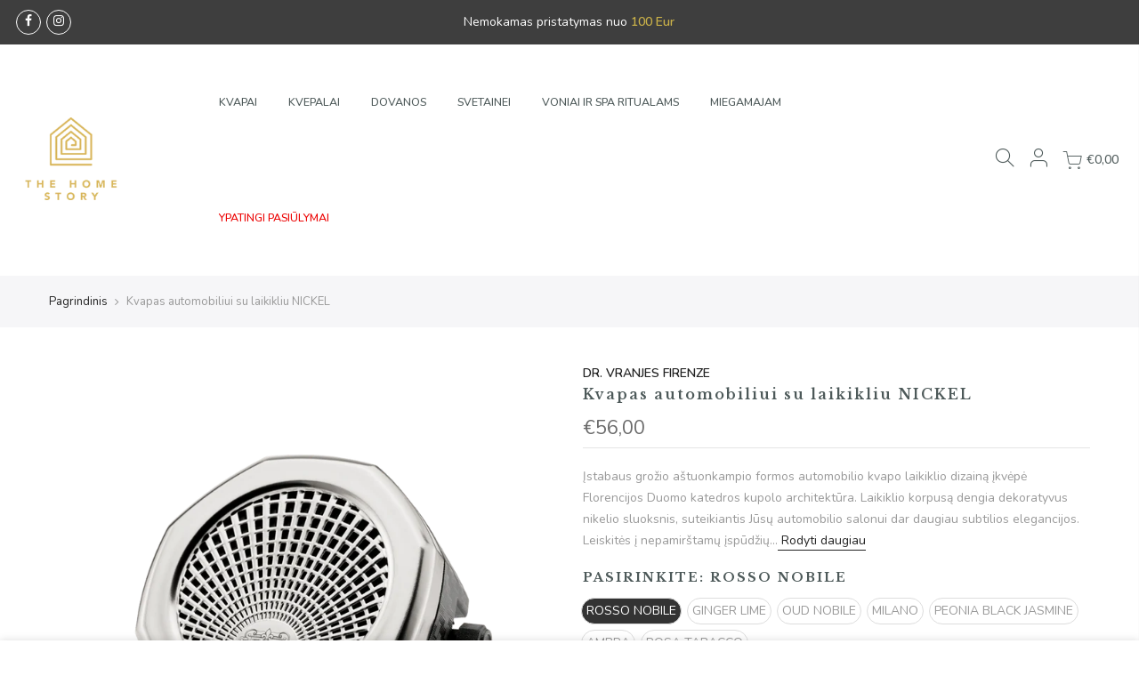

--- FILE ---
content_type: text/html; charset=utf-8
request_url: https://thehomestory.shop/products/dr-vranjes-firenze-kvapas-automobiliui-su-laikikliu-nickel
body_size: 34564
content:
<!doctype html>
<html class="no-js" lang="lt-LT">
<head>
	<!-- Added by AVADA SEO Suite -->
	


<meta property="og:site_name" content="THE HOME STORY">
<meta property="og:url" content="https://thehomestory.shop/products/dr-vranjes-firenze-kvapas-automobiliui-su-laikikliu-nickel">
<meta property="og:title" content="Kvapas automobiliui su laikikliu NICKEL">
<meta property="og:type" content="product">
<meta property="og:description" content="Įstabaus grožio aštuonkampio formos automobilio kvapo laikiklio dizainą įkvėpė Florencijos Duomo katedros kupolo architektūra. Laikiklio korpusą dengia dekoratyvus nikelio sluoksnis, suteikiantis Jūsų automobilio salonui dar daugiau subtilios elegancijos."><meta property="product:availability" content="instock">
  <meta property="product:price:amount" content="56,00">
  <meta property="product:price:currency" content="EUR"><meta property="og:image" content="http://thehomestory.shop/cdn/shop/products/carparfum_nickel_s-min.png?v=1669801469">
<meta property="og:image:secure_url" content="https://thehomestory.shop/cdn/shop/products/carparfum_nickel_s-min.png?v=1669801469">
<meta property="og:image:width" content="1000">
<meta property="og:image:height" content="1000">
<meta property="og:image:alt" content="Kvapas automobiliui su laikikliu NICKEL - THE HOME STORY">
    
<meta name="twitter:site" content="@THE HOME STORY"><meta name="twitter:card" content="summary_large_image">
<meta name="twitter:title" content="Kvapas automobiliui su laikikliu NICKEL">
<meta name="twitter:description" content="Įstabaus grožio aštuonkampio formos automobilio kvapo laikiklio dizainą įkvėpė Florencijos Duomo katedros kupolo architektūra. Laikiklio ...">
<meta name="twitter:image" content="http://thehomestory.shop/cdn/shop/products/carparfum_nickel_s-min.png?v=1669801469">
    




<meta name="twitter:image" content="http://thehomestory.shop/cdn/shop/products/carparfum_nickel_s-min.png?v=1669801469">
    





<script>
const lightJsExclude = [];
</script>





<script>
class LightJsLoader{constructor(e){this.jQs=[],this.listener=this.handleListener.bind(this,e),this.scripts=["default","defer","async"].reduce(((e,t)=>({...e,[t]:[]})),{});const t=this;e.forEach((e=>window.addEventListener(e,t.listener,{passive:!0})))}handleListener(e){const t=this;return e.forEach((e=>window.removeEventListener(e,t.listener))),"complete"===document.readyState?this.handleDOM():document.addEventListener("readystatechange",(e=>{if("complete"===e.target.readyState)return setTimeout(t.handleDOM.bind(t),1)}))}async handleDOM(){this.suspendEvent(),this.suspendJQuery(),this.findScripts(),this.preloadScripts();for(const e of Object.keys(this.scripts))await this.replaceScripts(this.scripts[e]);for(const e of["DOMContentLoaded","readystatechange"])await this.requestRepaint(),document.dispatchEvent(new Event("lightJS-"+e));document.lightJSonreadystatechange&&document.lightJSonreadystatechange();for(const e of["DOMContentLoaded","load"])await this.requestRepaint(),window.dispatchEvent(new Event("lightJS-"+e));await this.requestRepaint(),window.lightJSonload&&window.lightJSonload(),await this.requestRepaint(),this.jQs.forEach((e=>e(window).trigger("lightJS-jquery-load"))),window.dispatchEvent(new Event("lightJS-pageshow")),await this.requestRepaint(),window.lightJSonpageshow&&window.lightJSonpageshow()}async requestRepaint(){return new Promise((e=>requestAnimationFrame(e)))}findScripts(){document.querySelectorAll("script[type=lightJs]").forEach((e=>{e.hasAttribute("src")?e.hasAttribute("async")&&e.async?this.scripts.async.push(e):e.hasAttribute("defer")&&e.defer?this.scripts.defer.push(e):this.scripts.default.push(e):this.scripts.default.push(e)}))}preloadScripts(){const e=this,t=Object.keys(this.scripts).reduce(((t,n)=>[...t,...e.scripts[n]]),[]),n=document.createDocumentFragment();t.forEach((e=>{const t=e.getAttribute("src");if(!t)return;const s=document.createElement("link");s.href=t,s.rel="preload",s.as="script",n.appendChild(s)})),document.head.appendChild(n)}async replaceScripts(e){let t;for(;t=e.shift();)await this.requestRepaint(),new Promise((e=>{const n=document.createElement("script");[...t.attributes].forEach((e=>{"type"!==e.nodeName&&n.setAttribute(e.nodeName,e.nodeValue)})),t.hasAttribute("src")?(n.addEventListener("load",e),n.addEventListener("error",e)):(n.text=t.text,e()),t.parentNode.replaceChild(n,t)}))}suspendEvent(){const e={};[{obj:document,name:"DOMContentLoaded"},{obj:window,name:"DOMContentLoaded"},{obj:window,name:"load"},{obj:window,name:"pageshow"},{obj:document,name:"readystatechange"}].map((t=>function(t,n){function s(n){return e[t].list.indexOf(n)>=0?"lightJS-"+n:n}e[t]||(e[t]={list:[n],add:t.addEventListener,remove:t.removeEventListener},t.addEventListener=(...n)=>{n[0]=s(n[0]),e[t].add.apply(t,n)},t.removeEventListener=(...n)=>{n[0]=s(n[0]),e[t].remove.apply(t,n)})}(t.obj,t.name))),[{obj:document,name:"onreadystatechange"},{obj:window,name:"onpageshow"}].map((e=>function(e,t){let n=e[t];Object.defineProperty(e,t,{get:()=>n||function(){},set:s=>{e["lightJS"+t]=n=s}})}(e.obj,e.name)))}suspendJQuery(){const e=this;let t=window.jQuery;Object.defineProperty(window,"jQuery",{get:()=>t,set(n){if(!n||!n.fn||!e.jQs.includes(n))return void(t=n);n.fn.ready=n.fn.init.prototype.ready=e=>{e.bind(document)(n)};const s=n.fn.on;n.fn.on=n.fn.init.prototype.on=function(...e){if(window!==this[0])return s.apply(this,e),this;const t=e=>e.split(" ").map((e=>"load"===e||0===e.indexOf("load.")?"lightJS-jquery-load":e)).join(" ");return"string"==typeof e[0]||e[0]instanceof String?(e[0]=t(e[0]),s.apply(this,e),this):("object"==typeof e[0]&&Object.keys(e[0]).forEach((n=>{delete Object.assign(e[0],{[t(n)]:e[0][n]})[n]})),s.apply(this,e),this)},e.jQs.push(n),t=n}})}}new LightJsLoader(["keydown","mousemove","touchend","touchmove","touchstart","wheel"]);
</script>





	<!-- /Added by AVADA SEO Suite -->
  <meta charset="utf-8">
  <meta name="viewport" content="width=device-width, initial-scale=1, shrink-to-fit=no, user-scalable=no">
  <meta name="theme-color" content="#cab149">
  <meta name="format-detection" content="telephone=no">
  <meta name="verify-paysera" content="1ecf00c4c3ec3c65c93c9462bea2272e">
  <link rel="canonical" href="https://thehomestory.shop/products/dr-vranjes-firenze-kvapas-automobiliui-su-laikikliu-nickel">
  <link rel="prefetch" as="document" href="https://thehomestory.shop">
  <link rel="dns-prefetch" href="https://cdn.shopify.com" crossorigin>
  <link rel="preconnect" href="https://cdn.shopify.com" crossorigin>
  <link rel="preconnect" href="https://monorail-edge.shopifysvc.com"><link rel="dns-prefetch" href="https://fonts.googleapis.com" crossorigin>
    <link rel="preconnect" href="https://fonts.googleapis.com" crossorigin>
    <link rel="dns-prefetch" href="https://fonts.gstatic.com" crossorigin>
    <link rel="preconnect" href="https://fonts.gstatic.com" crossorigin><link rel="preload" as="style" href="//thehomestory.shop/cdn/shop/t/3/assets/pre_theme.min.css?v=80256525801086942991665398903">
  <link rel="preload" as="style" href="//thehomestory.shop/cdn/shop/t/3/assets/theme.css?enable_css_minification=1&v=37652324392292549441743581980"><title>DR. VRANJES FIRENZE kvapas automobiliui su laikikliu NICKEL &ndash; THE HOME STORY</title><meta name="description" content="Įstabaus grožio aštuonkampio formos automobilio kvapo laikiklio dizainą įkvėpė Florencijos Duomo katedros kupolo architektūra. Laikiklio korpusą dengia dekoratyvus nikelio sluoksnis, suteikiantis Jūsų automobilio salonui dar daugiau subtilios elegancijos."><link rel="shortcut icon" type="image/png" href="//thehomestory.shop/cdn/shop/files/THS_FOOTER_05a86f81-4d7a-4d75-af65-91b2ec9d6afb_32x.png?v=1665561942"><link rel="apple-touch-icon-precomposed" type="image/png" sizes="152x152" href="//thehomestory.shop/cdn/shop/files/THS_FOOTER_05a86f81-4d7a-4d75-af65-91b2ec9d6afb_152x.png?v=1665561942"><!-- social-meta-tags.liquid --><meta name="keywords" content="Kvapas automobiliui su laikikliu NICKEL,THE HOME STORY,thehomestory.shop"/><meta name="author" content="The Home Story"><meta property="og:site_name" content="THE HOME STORY">
<meta property="og:url" content="https://thehomestory.shop/products/dr-vranjes-firenze-kvapas-automobiliui-su-laikikliu-nickel">
<meta property="og:title" content="Kvapas automobiliui su laikikliu NICKEL">
<meta property="og:type" content="og:product">
<meta property="og:description" content="Įstabaus grožio aštuonkampio formos automobilio kvapo laikiklio dizainą įkvėpė Florencijos Duomo katedros kupolo architektūra. Laikiklio korpusą dengia dekoratyvus nikelio sluoksnis, suteikiantis Jūsų automobilio salonui dar daugiau subtilios elegancijos."><meta property="product:price:amount" content="56,00">
  <meta property="product:price:amount" content="EUR"><meta property="og:image" content="http://thehomestory.shop/cdn/shop/products/carparfum_nickel_s-min_1200x1200.png?v=1669801469"><meta property="og:image" content="http://thehomestory.shop/cdn/shop/products/carparfum_nickel_b-min_1200x1200.png?v=1669801471"><meta property="og:image" content="http://thehomestory.shop/cdn/shop/products/carparfum_nickel_f-min_1200x1200.png?v=1669801474"><meta property="og:image:secure_url" content="https://thehomestory.shop/cdn/shop/products/carparfum_nickel_s-min_1200x1200.png?v=1669801469"><meta property="og:image:secure_url" content="https://thehomestory.shop/cdn/shop/products/carparfum_nickel_b-min_1200x1200.png?v=1669801471"><meta property="og:image:secure_url" content="https://thehomestory.shop/cdn/shop/products/carparfum_nickel_f-min_1200x1200.png?v=1669801474"><meta name="twitter:card" content="summary_large_image">
<meta name="twitter:title" content="Kvapas automobiliui su laikikliu NICKEL">
<meta name="twitter:description" content="Įstabaus grožio aštuonkampio formos automobilio kvapo laikiklio dizainą įkvėpė Florencijos Duomo katedros kupolo architektūra. Laikiklio korpusą dengia dekoratyvus nikelio sluoksnis, suteikiantis Jūsų automobilio salonui dar daugiau subtilios elegancijos.">
<link href="//thehomestory.shop/cdn/shop/t/3/assets/pre_theme.min.css?v=80256525801086942991665398903" rel="stylesheet" type="text/css" media="all" /><link rel="preload" as="script" href="//thehomestory.shop/cdn/shop/t/3/assets/lazysizes.min.js?v=69261028471810094311665398903">
<link rel="preload" as="script" href="//thehomestory.shop/cdn/shop/t/3/assets/nt_vendor2.min.js?v=42422918620433123951665398903">
<script>document.documentElement.className = document.documentElement.className.replace('no-js', 'yes-js');const t_name = "product",designMode = false, t_cartCount = 0,ThemeNameT4='gecko',ThemeNameT42='ThemeIdT4Gecko',themeIDt4 = 135923597540,ck_hostname = 'gecko5-none',ThemeIdT4 = "true",SopEmlT4="info@ths.lt",ThemePuT4 = '#purchase_codet4',t_shop_currency = "EUR", t_moneyFormat = "€{{amount_with_comma_separator}}", t_cart_url = "\/cart",t_cartadd_url = "\/cart\/add",t_cartchange_url = "\/cart\/change", pr_re_url = "\/recommendations\/products"; try {var T4AgentNT = (navigator.userAgent.indexOf('Chrome-Lighthouse') == -1)}catch(err){var T4AgentNT = true} function onloadt4relcss(_this) {_this.onload=null;if(T4AgentNT){_this.rel='stylesheet'}} (function () {window.onpageshow = function() {if (performance.navigation.type === 2) {document.dispatchEvent(new CustomEvent('cart:refresh'))} }; })();
var T4stt_str = { 
  "PleaseChoosePrOptions":"", 
  "will_not_ship":"",
  "will_stock_after":"",
  "replace_item_atc":"",
  "replace_item_pre":"",
  "added_to_cart": "Buvo pridėtas į Jūsų krepšelį.",
  "view_cart": "Peržiūrėti pirkinių krepšelį",
  "continue_shopping": "Tęsti apsipirkimą",
  "save_js":"-[sale]%","bannerCountdown":"%D Dienos %H:%M:%S",
  "prItemCountdown":"%D Dienos %H:%M:%S",
  "countdown_days":"dienos",
  "countdown_hours":"valandos",
  "countdown_mins":"minutės",
  "countdown_sec":"sekundės",
  "multiple_rates": "",
  "one_rate": "",
  "no_rates": "",
  "rate_value": "",
  "agree_checkout": "",
  "added_text_cp":"Palyginti gaminius"
};
</script>
<link rel="preload" href="//thehomestory.shop/cdn/shop/t/3/assets/style.min.css?v=131238158327136454181665398903" as="style" onload="onloadt4relcss(this)"><link href="//thehomestory.shop/cdn/shop/t/3/assets/theme.css?enable_css_minification=1&amp;v=37652324392292549441743581980" rel="stylesheet" type="text/css" media="all" /><link rel="preload" href="https://fonts.googleapis.com/css?family=Libre+Baskerville:300,300i,400,400i,500,500i,600,600i,700,700i,800,800i|Nunito:300,300i,400,400i,500,500i,600,600i,700,700i,800,800i|Lato:300,300i,400,400i,500,500i&display=swap" as="style" onload="onloadt4relcss(this)"><link id="sett_clt4" rel="preload" href="//thehomestory.shop/cdn/shop/t/3/assets/sett_cl.css?enable_css_minification=1&v=86565160193524275331665398903" as="style" onload="onloadt4relcss(this)"><link rel="preload" href="//thehomestory.shop/cdn/shop/t/3/assets/line-awesome.min.css?v=36930450349382045261665398903" as="style" onload="onloadt4relcss(this)">
<script id="js_lzt4" src="//thehomestory.shop/cdn/shop/t/3/assets/lazysizes.min.js?v=69261028471810094311665398903" defer="defer"></script>
<script src="//thehomestory.shop/cdn/shop/t/3/assets/nt_vendor2.min.js?v=42422918620433123951665398903" defer="defer" id="js_ntt4"
  data-theme='//thehomestory.shop/cdn/shop/t/3/assets/nt_theme.min.js?v=130170106942778988201665398903'
  data-stt='//thehomestory.shop/cdn/shop/t/3/assets/nt_settings.js?enable_js_minification=1&v=149675082670108027441743581979'
  data-cat='//thehomestory.shop/cdn/shop/t/3/assets/cat.min.js?v=140310734739805055321665398903' 
  data-sw='//thehomestory.shop/cdn/shop/t/3/assets/swatch.min.js?v=94011124126883124911665398903'
  data-prjs='//thehomestory.shop/cdn/shop/t/3/assets/produc.min.js?v=66856717831304081821665398903' 
  data-mail='//thehomestory.shop/cdn/shop/t/3/assets/platform_mail.min.js?v=129658531127528416401665398903'
  data-my='//thehomestory.shop/cdn/shop/t/3/assets/my.js?v=111603181540343972631665398903' data-cusp='//thehomestory.shop/cdn/shop/t/3/assets/my.js?v=111603181540343972631665398903' data-cur='//thehomestory.shop/cdn/shop/t/3/assets/my.js?v=111603181540343972631665398903' data-mdl='//thehomestory.shop/cdn/shop/t/3/assets/module.min.js?v=72712877271928395091665398903'
  data-map='//thehomestory.shop/cdn/shop/t/3/assets/maplace.min.js?v=4268'
  data-time='//thehomestory.shop/cdn/shop/t/3/assets/spacetime.min.js?v=4268'
  data-ins='//thehomestory.shop/cdn/shop/t/3/assets/nt_instagram.min.js?v=67982783334426809631665398903'
  data-user='//thehomestory.shop/cdn/shop/t/3/assets/interactable.min.js?v=178425067897821673531665398903'
  data-add='//thehomestory.shop/cdn/shop/t/3/assets/my.js?v=111603181540343972631665398903'
  data-klaviyo='//www.klaviyo.com/media/js/public/klaviyo_subscribe.js'
  data-font='iconKalles , fakalles , Pe-icon-7-stroke , Font Awesome 5 Free:n9'
  data-fm='Libre Baskerville'
  data-spcmn='//thehomestory.shop/cdn/shopifycloud/storefront/assets/themes_support/shopify_common-5f594365.js'
  data-cust='//thehomestory.shop/cdn/shop/t/3/assets/customerclnt.min.js?v=156813264816487175981665398903'
  data-cusjs='none'
  data-desadm='//thehomestory.shop/cdn/shop/t/3/assets/des_adm.min.js?v=67809252796298253121665398903'
  data-otherryv='//thehomestory.shop/cdn/shop/t/3/assets/reviewOther.js?enable_js_minification=1&v=157077235154481297451665398903'></script><img alt="website" width="99999" height="99999" style="pointer-events: none; position: absolute; top: 0; left: 0; width: 99vw; height: 99vh; max-width: 99vw; max-height: 99vh;" src="[data-uri]" /><script>window.performance && window.performance.mark && window.performance.mark('shopify.content_for_header.start');</script><meta name="facebook-domain-verification" content="9ork6063dm0n675qnedwwf6i2qoe1u">
<meta name="google-site-verification" content="mMykMzPVNxEpoyouXoyJ8w_B7zZGbWezFO133MbTTFE">
<meta id="shopify-digital-wallet" name="shopify-digital-wallet" content="/63807258852/digital_wallets/dialog">
<link rel="alternate" hreflang="x-default" href="https://thehomestory.shop/products/dr-vranjes-firenze-kvapas-automobiliui-su-laikikliu-nickel">
<link rel="alternate" hreflang="lt" href="https://thehomestory.shop/products/dr-vranjes-firenze-kvapas-automobiliui-su-laikikliu-nickel">
<link rel="alternate" hreflang="lt-LV" href="https://thehomestoryeu.myshopify.com/products/dr-vranjes-firenze-kvapas-automobiliui-su-laikikliu-nickel">
<link rel="alternate" hreflang="lt-EE" href="https://thehomestoryeu.myshopify.com/products/dr-vranjes-firenze-kvapas-automobiliui-su-laikikliu-nickel">
<link rel="alternate" hreflang="lt-PL" href="https://thehomestoryeu.myshopify.com/products/dr-vranjes-firenze-kvapas-automobiliui-su-laikikliu-nickel">
<link rel="alternate" type="application/json+oembed" href="https://thehomestory.shop/products/dr-vranjes-firenze-kvapas-automobiliui-su-laikikliu-nickel.oembed">
<script async="async" src="/checkouts/internal/preloads.js?locale=lt-LT"></script>
<script id="shopify-features" type="application/json">{"accessToken":"314a893d74938bdc3a535ef288b9f8b0","betas":["rich-media-storefront-analytics"],"domain":"thehomestory.shop","predictiveSearch":true,"shopId":63807258852,"locale":"lt"}</script>
<script>var Shopify = Shopify || {};
Shopify.shop = "thehomestoryeu.myshopify.com";
Shopify.locale = "lt-LT";
Shopify.currency = {"active":"EUR","rate":"1.0"};
Shopify.country = "LT";
Shopify.theme = {"name":"Copy of Gecko 5.7.6","id":135923597540,"schema_name":"Gecko","schema_version":"5.7.6","theme_store_id":null,"role":"main"};
Shopify.theme.handle = "null";
Shopify.theme.style = {"id":null,"handle":null};
Shopify.cdnHost = "thehomestory.shop/cdn";
Shopify.routes = Shopify.routes || {};
Shopify.routes.root = "/";</script>
<script type="module">!function(o){(o.Shopify=o.Shopify||{}).modules=!0}(window);</script>
<script>!function(o){function n(){var o=[];function n(){o.push(Array.prototype.slice.apply(arguments))}return n.q=o,n}var t=o.Shopify=o.Shopify||{};t.loadFeatures=n(),t.autoloadFeatures=n()}(window);</script>
<script id="shop-js-analytics" type="application/json">{"pageType":"product"}</script>
<script defer="defer" async type="module" src="//thehomestory.shop/cdn/shopifycloud/shop-js/modules/v2/client.init-shop-cart-sync_B8_jOGAc.lt-LT.esm.js"></script>
<script defer="defer" async type="module" src="//thehomestory.shop/cdn/shopifycloud/shop-js/modules/v2/chunk.common_BvXBSvw1.esm.js"></script>
<script type="module">
  await import("//thehomestory.shop/cdn/shopifycloud/shop-js/modules/v2/client.init-shop-cart-sync_B8_jOGAc.lt-LT.esm.js");
await import("//thehomestory.shop/cdn/shopifycloud/shop-js/modules/v2/chunk.common_BvXBSvw1.esm.js");

  window.Shopify.SignInWithShop?.initShopCartSync?.({"fedCMEnabled":true,"windoidEnabled":true});

</script>
<script>(function() {
  var isLoaded = false;
  function asyncLoad() {
    if (isLoaded) return;
    isLoaded = true;
    var urls = ["https:\/\/seo.apps.avada.io\/scripttag\/avada-seo-installed.js?shop=thehomestoryeu.myshopify.com","https:\/\/cdn.nfcube.com\/instafeed-c889a4021b5196d949b1e5af71920f0c.js?shop=thehomestoryeu.myshopify.com"];
    for (var i = 0; i < urls.length; i++) {
      var s = document.createElement('script');
      if (lightJsExclude.indexOf(urls[i]) === -1) s.type = 'lightJs'; else s.type = 'text/javascript';
      s.async = true;
      s.src = urls[i];
      var x = document.getElementsByTagName('script')[0];
      x.parentNode.insertBefore(s, x);
    }
  };
  if(window.attachEvent) {
    window.attachEvent('onload', asyncLoad);
  } else {
    window.addEventListener('load', asyncLoad, false);
  }
})();</script>
<script id="__st">var __st={"a":63807258852,"offset":7200,"reqid":"ddf2c3cc-18bc-4b24-972a-689c72f9d3fd-1768909451","pageurl":"thehomestory.shop\/products\/dr-vranjes-firenze-kvapas-automobiliui-su-laikikliu-nickel","u":"989f002594b8","p":"product","rtyp":"product","rid":7801306120420};</script>
<script>window.ShopifyPaypalV4VisibilityTracking = true;</script>
<script id="captcha-bootstrap">!function(){'use strict';const t='contact',e='account',n='new_comment',o=[[t,t],['blogs',n],['comments',n],[t,'customer']],c=[[e,'customer_login'],[e,'guest_login'],[e,'recover_customer_password'],[e,'create_customer']],r=t=>t.map((([t,e])=>`form[action*='/${t}']:not([data-nocaptcha='true']) input[name='form_type'][value='${e}']`)).join(','),a=t=>()=>t?[...document.querySelectorAll(t)].map((t=>t.form)):[];function s(){const t=[...o],e=r(t);return a(e)}const i='password',u='form_key',d=['recaptcha-v3-token','g-recaptcha-response','h-captcha-response',i],f=()=>{try{return window.sessionStorage}catch{return}},m='__shopify_v',_=t=>t.elements[u];function p(t,e,n=!1){try{const o=window.sessionStorage,c=JSON.parse(o.getItem(e)),{data:r}=function(t){const{data:e,action:n}=t;return t[m]||n?{data:e,action:n}:{data:t,action:n}}(c);for(const[e,n]of Object.entries(r))t.elements[e]&&(t.elements[e].value=n);n&&o.removeItem(e)}catch(o){console.error('form repopulation failed',{error:o})}}const l='form_type',E='cptcha';function T(t){t.dataset[E]=!0}const w=window,h=w.document,L='Shopify',v='ce_forms',y='captcha';let A=!1;((t,e)=>{const n=(g='f06e6c50-85a8-45c8-87d0-21a2b65856fe',I='https://cdn.shopify.com/shopifycloud/storefront-forms-hcaptcha/ce_storefront_forms_captcha_hcaptcha.v1.5.2.iife.js',D={infoText:'Saugo „hCaptcha“',privacyText:'Privatumas',termsText:'Sąlygos'},(t,e,n)=>{const o=w[L][v],c=o.bindForm;if(c)return c(t,g,e,D).then(n);var r;o.q.push([[t,g,e,D],n]),r=I,A||(h.body.append(Object.assign(h.createElement('script'),{id:'captcha-provider',async:!0,src:r})),A=!0)});var g,I,D;w[L]=w[L]||{},w[L][v]=w[L][v]||{},w[L][v].q=[],w[L][y]=w[L][y]||{},w[L][y].protect=function(t,e){n(t,void 0,e),T(t)},Object.freeze(w[L][y]),function(t,e,n,w,h,L){const[v,y,A,g]=function(t,e,n){const i=e?o:[],u=t?c:[],d=[...i,...u],f=r(d),m=r(i),_=r(d.filter((([t,e])=>n.includes(e))));return[a(f),a(m),a(_),s()]}(w,h,L),I=t=>{const e=t.target;return e instanceof HTMLFormElement?e:e&&e.form},D=t=>v().includes(t);t.addEventListener('submit',(t=>{const e=I(t);if(!e)return;const n=D(e)&&!e.dataset.hcaptchaBound&&!e.dataset.recaptchaBound,o=_(e),c=g().includes(e)&&(!o||!o.value);(n||c)&&t.preventDefault(),c&&!n&&(function(t){try{if(!f())return;!function(t){const e=f();if(!e)return;const n=_(t);if(!n)return;const o=n.value;o&&e.removeItem(o)}(t);const e=Array.from(Array(32),(()=>Math.random().toString(36)[2])).join('');!function(t,e){_(t)||t.append(Object.assign(document.createElement('input'),{type:'hidden',name:u})),t.elements[u].value=e}(t,e),function(t,e){const n=f();if(!n)return;const o=[...t.querySelectorAll(`input[type='${i}']`)].map((({name:t})=>t)),c=[...d,...o],r={};for(const[a,s]of new FormData(t).entries())c.includes(a)||(r[a]=s);n.setItem(e,JSON.stringify({[m]:1,action:t.action,data:r}))}(t,e)}catch(e){console.error('failed to persist form',e)}}(e),e.submit())}));const S=(t,e)=>{t&&!t.dataset[E]&&(n(t,e.some((e=>e===t))),T(t))};for(const o of['focusin','change'])t.addEventListener(o,(t=>{const e=I(t);D(e)&&S(e,y())}));const B=e.get('form_key'),M=e.get(l),P=B&&M;t.addEventListener('DOMContentLoaded',(()=>{const t=y();if(P)for(const e of t)e.elements[l].value===M&&p(e,B);[...new Set([...A(),...v().filter((t=>'true'===t.dataset.shopifyCaptcha))])].forEach((e=>S(e,t)))}))}(h,new URLSearchParams(w.location.search),n,t,e,['guest_login'])})(!0,!1)}();</script>
<script integrity="sha256-4kQ18oKyAcykRKYeNunJcIwy7WH5gtpwJnB7kiuLZ1E=" data-source-attribution="shopify.loadfeatures" defer="defer" src="//thehomestory.shop/cdn/shopifycloud/storefront/assets/storefront/load_feature-a0a9edcb.js" crossorigin="anonymous"></script>
<script data-source-attribution="shopify.dynamic_checkout.dynamic.init">var Shopify=Shopify||{};Shopify.PaymentButton=Shopify.PaymentButton||{isStorefrontPortableWallets:!0,init:function(){window.Shopify.PaymentButton.init=function(){};var t=document.createElement("script");t.src="https://thehomestory.shop/cdn/shopifycloud/portable-wallets/latest/portable-wallets.lt.js",t.type="module",document.head.appendChild(t)}};
</script>
<script data-source-attribution="shopify.dynamic_checkout.buyer_consent">
  function portableWalletsHideBuyerConsent(e){var t=document.getElementById("shopify-buyer-consent"),n=document.getElementById("shopify-subscription-policy-button");t&&n&&(t.classList.add("hidden"),t.setAttribute("aria-hidden","true"),n.removeEventListener("click",e))}function portableWalletsShowBuyerConsent(e){var t=document.getElementById("shopify-buyer-consent"),n=document.getElementById("shopify-subscription-policy-button");t&&n&&(t.classList.remove("hidden"),t.removeAttribute("aria-hidden"),n.addEventListener("click",e))}window.Shopify?.PaymentButton&&(window.Shopify.PaymentButton.hideBuyerConsent=portableWalletsHideBuyerConsent,window.Shopify.PaymentButton.showBuyerConsent=portableWalletsShowBuyerConsent);
</script>
<script data-source-attribution="shopify.dynamic_checkout.cart.bootstrap">document.addEventListener("DOMContentLoaded",(function(){function t(){return document.querySelector("shopify-accelerated-checkout-cart, shopify-accelerated-checkout")}if(t())Shopify.PaymentButton.init();else{new MutationObserver((function(e,n){t()&&(Shopify.PaymentButton.init(),n.disconnect())})).observe(document.body,{childList:!0,subtree:!0})}}));
</script>

<script>window.performance && window.performance.mark && window.performance.mark('shopify.content_for_header.end');</script>

    <script src="//thehomestory.shop/cdn/shop/t/3/assets/bss-file-configdata.js?v=19453381437224918031666808896" type="text/javascript"></script><script>
              if (typeof BSS_PL == 'undefined') {
                  var BSS_PL = {};
              }
              
              var bssPlApiServer = "https://product-labels-pro.bsscommerce.com";
              BSS_PL.customerTags = 'null';
              BSS_PL.configData = configDatas;
              BSS_PL.storeId = 28096;
              BSS_PL.currentPlan = "false";
              BSS_PL.storeIdCustomOld = "10678";
              BSS_PL.storeIdOldWIthPriority = "12200";
              BSS_PL.apiServerProduction = "https://product-labels-pro.bsscommerce.com";
              
              </script>
          <style>
.homepage-slideshow .slick-slide .bss_pl_img {
    visibility: hidden !important;
}
</style><script>function fixBugForStores($, BSS_PL, parent, page, htmlLabel) { return false;}</script>


<!-- Google tag (gtag.js) -->
<script async src="https://www.googletagmanager.com/gtag/js?id=G-L5CK3C19RK"></script>
<script>
  window.dataLayer = window.dataLayer || [];
  function gtag(){dataLayer.push(arguments);}
  gtag('js', new Date());

  gtag('config', 'G-L5CK3C19RK');
</script>
  
<!-- Google tag (gtag.js) -->
<script async src="https://www.googletagmanager.com/gtag/js?id=AW-10790436390"></script>
<script>
  window.dataLayer = window.dataLayer || [];
  function gtag(){dataLayer.push(arguments);}
  gtag('js', new Date());

  gtag('config', 'AW-10790436390');
</script>

<link href="https://monorail-edge.shopifysvc.com" rel="dns-prefetch">
<script>(function(){if ("sendBeacon" in navigator && "performance" in window) {try {var session_token_from_headers = performance.getEntriesByType('navigation')[0].serverTiming.find(x => x.name == '_s').description;} catch {var session_token_from_headers = undefined;}var session_cookie_matches = document.cookie.match(/_shopify_s=([^;]*)/);var session_token_from_cookie = session_cookie_matches && session_cookie_matches.length === 2 ? session_cookie_matches[1] : "";var session_token = session_token_from_headers || session_token_from_cookie || "";function handle_abandonment_event(e) {var entries = performance.getEntries().filter(function(entry) {return /monorail-edge.shopifysvc.com/.test(entry.name);});if (!window.abandonment_tracked && entries.length === 0) {window.abandonment_tracked = true;var currentMs = Date.now();var navigation_start = performance.timing.navigationStart;var payload = {shop_id: 63807258852,url: window.location.href,navigation_start,duration: currentMs - navigation_start,session_token,page_type: "product"};window.navigator.sendBeacon("https://monorail-edge.shopifysvc.com/v1/produce", JSON.stringify({schema_id: "online_store_buyer_site_abandonment/1.1",payload: payload,metadata: {event_created_at_ms: currentMs,event_sent_at_ms: currentMs}}));}}window.addEventListener('pagehide', handle_abandonment_event);}}());</script>
<script id="web-pixels-manager-setup">(function e(e,d,r,n,o){if(void 0===o&&(o={}),!Boolean(null===(a=null===(i=window.Shopify)||void 0===i?void 0:i.analytics)||void 0===a?void 0:a.replayQueue)){var i,a;window.Shopify=window.Shopify||{};var t=window.Shopify;t.analytics=t.analytics||{};var s=t.analytics;s.replayQueue=[],s.publish=function(e,d,r){return s.replayQueue.push([e,d,r]),!0};try{self.performance.mark("wpm:start")}catch(e){}var l=function(){var e={modern:/Edge?\/(1{2}[4-9]|1[2-9]\d|[2-9]\d{2}|\d{4,})\.\d+(\.\d+|)|Firefox\/(1{2}[4-9]|1[2-9]\d|[2-9]\d{2}|\d{4,})\.\d+(\.\d+|)|Chrom(ium|e)\/(9{2}|\d{3,})\.\d+(\.\d+|)|(Maci|X1{2}).+ Version\/(15\.\d+|(1[6-9]|[2-9]\d|\d{3,})\.\d+)([,.]\d+|)( \(\w+\)|)( Mobile\/\w+|) Safari\/|Chrome.+OPR\/(9{2}|\d{3,})\.\d+\.\d+|(CPU[ +]OS|iPhone[ +]OS|CPU[ +]iPhone|CPU IPhone OS|CPU iPad OS)[ +]+(15[._]\d+|(1[6-9]|[2-9]\d|\d{3,})[._]\d+)([._]\d+|)|Android:?[ /-](13[3-9]|1[4-9]\d|[2-9]\d{2}|\d{4,})(\.\d+|)(\.\d+|)|Android.+Firefox\/(13[5-9]|1[4-9]\d|[2-9]\d{2}|\d{4,})\.\d+(\.\d+|)|Android.+Chrom(ium|e)\/(13[3-9]|1[4-9]\d|[2-9]\d{2}|\d{4,})\.\d+(\.\d+|)|SamsungBrowser\/([2-9]\d|\d{3,})\.\d+/,legacy:/Edge?\/(1[6-9]|[2-9]\d|\d{3,})\.\d+(\.\d+|)|Firefox\/(5[4-9]|[6-9]\d|\d{3,})\.\d+(\.\d+|)|Chrom(ium|e)\/(5[1-9]|[6-9]\d|\d{3,})\.\d+(\.\d+|)([\d.]+$|.*Safari\/(?![\d.]+ Edge\/[\d.]+$))|(Maci|X1{2}).+ Version\/(10\.\d+|(1[1-9]|[2-9]\d|\d{3,})\.\d+)([,.]\d+|)( \(\w+\)|)( Mobile\/\w+|) Safari\/|Chrome.+OPR\/(3[89]|[4-9]\d|\d{3,})\.\d+\.\d+|(CPU[ +]OS|iPhone[ +]OS|CPU[ +]iPhone|CPU IPhone OS|CPU iPad OS)[ +]+(10[._]\d+|(1[1-9]|[2-9]\d|\d{3,})[._]\d+)([._]\d+|)|Android:?[ /-](13[3-9]|1[4-9]\d|[2-9]\d{2}|\d{4,})(\.\d+|)(\.\d+|)|Mobile Safari.+OPR\/([89]\d|\d{3,})\.\d+\.\d+|Android.+Firefox\/(13[5-9]|1[4-9]\d|[2-9]\d{2}|\d{4,})\.\d+(\.\d+|)|Android.+Chrom(ium|e)\/(13[3-9]|1[4-9]\d|[2-9]\d{2}|\d{4,})\.\d+(\.\d+|)|Android.+(UC? ?Browser|UCWEB|U3)[ /]?(15\.([5-9]|\d{2,})|(1[6-9]|[2-9]\d|\d{3,})\.\d+)\.\d+|SamsungBrowser\/(5\.\d+|([6-9]|\d{2,})\.\d+)|Android.+MQ{2}Browser\/(14(\.(9|\d{2,})|)|(1[5-9]|[2-9]\d|\d{3,})(\.\d+|))(\.\d+|)|K[Aa][Ii]OS\/(3\.\d+|([4-9]|\d{2,})\.\d+)(\.\d+|)/},d=e.modern,r=e.legacy,n=navigator.userAgent;return n.match(d)?"modern":n.match(r)?"legacy":"unknown"}(),u="modern"===l?"modern":"legacy",c=(null!=n?n:{modern:"",legacy:""})[u],f=function(e){return[e.baseUrl,"/wpm","/b",e.hashVersion,"modern"===e.buildTarget?"m":"l",".js"].join("")}({baseUrl:d,hashVersion:r,buildTarget:u}),m=function(e){var d=e.version,r=e.bundleTarget,n=e.surface,o=e.pageUrl,i=e.monorailEndpoint;return{emit:function(e){var a=e.status,t=e.errorMsg,s=(new Date).getTime(),l=JSON.stringify({metadata:{event_sent_at_ms:s},events:[{schema_id:"web_pixels_manager_load/3.1",payload:{version:d,bundle_target:r,page_url:o,status:a,surface:n,error_msg:t},metadata:{event_created_at_ms:s}}]});if(!i)return console&&console.warn&&console.warn("[Web Pixels Manager] No Monorail endpoint provided, skipping logging."),!1;try{return self.navigator.sendBeacon.bind(self.navigator)(i,l)}catch(e){}var u=new XMLHttpRequest;try{return u.open("POST",i,!0),u.setRequestHeader("Content-Type","text/plain"),u.send(l),!0}catch(e){return console&&console.warn&&console.warn("[Web Pixels Manager] Got an unhandled error while logging to Monorail."),!1}}}}({version:r,bundleTarget:l,surface:e.surface,pageUrl:self.location.href,monorailEndpoint:e.monorailEndpoint});try{o.browserTarget=l,function(e){var d=e.src,r=e.async,n=void 0===r||r,o=e.onload,i=e.onerror,a=e.sri,t=e.scriptDataAttributes,s=void 0===t?{}:t,l=document.createElement("script"),u=document.querySelector("head"),c=document.querySelector("body");if(l.async=n,l.src=d,a&&(l.integrity=a,l.crossOrigin="anonymous"),s)for(var f in s)if(Object.prototype.hasOwnProperty.call(s,f))try{l.dataset[f]=s[f]}catch(e){}if(o&&l.addEventListener("load",o),i&&l.addEventListener("error",i),u)u.appendChild(l);else{if(!c)throw new Error("Did not find a head or body element to append the script");c.appendChild(l)}}({src:f,async:!0,onload:function(){if(!function(){var e,d;return Boolean(null===(d=null===(e=window.Shopify)||void 0===e?void 0:e.analytics)||void 0===d?void 0:d.initialized)}()){var d=window.webPixelsManager.init(e)||void 0;if(d){var r=window.Shopify.analytics;r.replayQueue.forEach((function(e){var r=e[0],n=e[1],o=e[2];d.publishCustomEvent(r,n,o)})),r.replayQueue=[],r.publish=d.publishCustomEvent,r.visitor=d.visitor,r.initialized=!0}}},onerror:function(){return m.emit({status:"failed",errorMsg:"".concat(f," has failed to load")})},sri:function(e){var d=/^sha384-[A-Za-z0-9+/=]+$/;return"string"==typeof e&&d.test(e)}(c)?c:"",scriptDataAttributes:o}),m.emit({status:"loading"})}catch(e){m.emit({status:"failed",errorMsg:(null==e?void 0:e.message)||"Unknown error"})}}})({shopId: 63807258852,storefrontBaseUrl: "https://thehomestory.shop",extensionsBaseUrl: "https://extensions.shopifycdn.com/cdn/shopifycloud/web-pixels-manager",monorailEndpoint: "https://monorail-edge.shopifysvc.com/unstable/produce_batch",surface: "storefront-renderer",enabledBetaFlags: ["2dca8a86"],webPixelsConfigList: [{"id":"1172668758","configuration":"{\"config\":\"{\\\"pixel_id\\\":\\\"GT-5R3FDS6\\\",\\\"target_country\\\":\\\"IE\\\",\\\"gtag_events\\\":[{\\\"type\\\":\\\"purchase\\\",\\\"action_label\\\":\\\"MC-CVF32SP24W\\\"},{\\\"type\\\":\\\"page_view\\\",\\\"action_label\\\":\\\"MC-CVF32SP24W\\\"},{\\\"type\\\":\\\"view_item\\\",\\\"action_label\\\":\\\"MC-CVF32SP24W\\\"}],\\\"enable_monitoring_mode\\\":false}\"}","eventPayloadVersion":"v1","runtimeContext":"OPEN","scriptVersion":"b2a88bafab3e21179ed38636efcd8a93","type":"APP","apiClientId":1780363,"privacyPurposes":[],"dataSharingAdjustments":{"protectedCustomerApprovalScopes":["read_customer_address","read_customer_email","read_customer_name","read_customer_personal_data","read_customer_phone"]}},{"id":"397508950","configuration":"{\"pixel_id\":\"126912841214505\",\"pixel_type\":\"facebook_pixel\",\"metaapp_system_user_token\":\"-\"}","eventPayloadVersion":"v1","runtimeContext":"OPEN","scriptVersion":"ca16bc87fe92b6042fbaa3acc2fbdaa6","type":"APP","apiClientId":2329312,"privacyPurposes":["ANALYTICS","MARKETING","SALE_OF_DATA"],"dataSharingAdjustments":{"protectedCustomerApprovalScopes":["read_customer_address","read_customer_email","read_customer_name","read_customer_personal_data","read_customer_phone"]}},{"id":"shopify-app-pixel","configuration":"{}","eventPayloadVersion":"v1","runtimeContext":"STRICT","scriptVersion":"0450","apiClientId":"shopify-pixel","type":"APP","privacyPurposes":["ANALYTICS","MARKETING"]},{"id":"shopify-custom-pixel","eventPayloadVersion":"v1","runtimeContext":"LAX","scriptVersion":"0450","apiClientId":"shopify-pixel","type":"CUSTOM","privacyPurposes":["ANALYTICS","MARKETING"]}],isMerchantRequest: false,initData: {"shop":{"name":"THE HOME STORY","paymentSettings":{"currencyCode":"EUR"},"myshopifyDomain":"thehomestoryeu.myshopify.com","countryCode":"LT","storefrontUrl":"https:\/\/thehomestory.shop"},"customer":null,"cart":null,"checkout":null,"productVariants":[{"price":{"amount":56.0,"currencyCode":"EUR"},"product":{"title":"Kvapas automobiliui su laikikliu NICKEL","vendor":"DR. VRANJES FIRENZE","id":"7801306120420","untranslatedTitle":"Kvapas automobiliui su laikikliu NICKEL","url":"\/products\/dr-vranjes-firenze-kvapas-automobiliui-su-laikikliu-nickel","type":"Kvapai automobiliui su laikikliu"},"id":"43408278159588","image":{"src":"\/\/thehomestory.shop\/cdn\/shop\/products\/carparfum_nickel_s-min.png?v=1669801469"},"sku":"CRP01-R16","title":"ROSSO NOBILE","untranslatedTitle":"ROSSO NOBILE"},{"price":{"amount":56.0,"currencyCode":"EUR"},"product":{"title":"Kvapas automobiliui su laikikliu NICKEL","vendor":"DR. VRANJES FIRENZE","id":"7801306120420","untranslatedTitle":"Kvapas automobiliui su laikikliu NICKEL","url":"\/products\/dr-vranjes-firenze-kvapas-automobiliui-su-laikikliu-nickel","type":"Kvapai automobiliui su laikikliu"},"id":"43408278225124","image":{"src":"\/\/thehomestory.shop\/cdn\/shop\/products\/carparfum_nickel_s-min.png?v=1669801469"},"sku":"CRP01-R14","title":"GINGER LIME","untranslatedTitle":"GINGER LIME"},{"price":{"amount":56.0,"currencyCode":"EUR"},"product":{"title":"Kvapas automobiliui su laikikliu NICKEL","vendor":"DR. VRANJES FIRENZE","id":"7801306120420","untranslatedTitle":"Kvapas automobiliui su laikikliu NICKEL","url":"\/products\/dr-vranjes-firenze-kvapas-automobiliui-su-laikikliu-nickel","type":"Kvapai automobiliui su laikikliu"},"id":"43408278290660","image":{"src":"\/\/thehomestory.shop\/cdn\/shop\/products\/carparfum_nickel_s-min.png?v=1669801469"},"sku":"CRP01-R42","title":"OUD NOBILE","untranslatedTitle":"OUD NOBILE"},{"price":{"amount":56.0,"currencyCode":"EUR"},"product":{"title":"Kvapas automobiliui su laikikliu NICKEL","vendor":"DR. VRANJES FIRENZE","id":"7801306120420","untranslatedTitle":"Kvapas automobiliui su laikikliu NICKEL","url":"\/products\/dr-vranjes-firenze-kvapas-automobiliui-su-laikikliu-nickel","type":"Kvapai automobiliui su laikikliu"},"id":"43408278356196","image":{"src":"\/\/thehomestory.shop\/cdn\/shop\/products\/carparfum_nickel_s-min.png?v=1669801469"},"sku":"CRP01-R54","title":"MILANO","untranslatedTitle":"MILANO"},{"price":{"amount":56.0,"currencyCode":"EUR"},"product":{"title":"Kvapas automobiliui su laikikliu NICKEL","vendor":"DR. VRANJES FIRENZE","id":"7801306120420","untranslatedTitle":"Kvapas automobiliui su laikikliu NICKEL","url":"\/products\/dr-vranjes-firenze-kvapas-automobiliui-su-laikikliu-nickel","type":"Kvapai automobiliui su laikikliu"},"id":"43408278421732","image":{"src":"\/\/thehomestory.shop\/cdn\/shop\/products\/carparfum_nickel_s-min.png?v=1669801469"},"sku":"CRP01-R71","title":"PEONIA BLACK JASMINE","untranslatedTitle":"PEONIA BLACK JASMINE"},{"price":{"amount":56.0,"currencyCode":"EUR"},"product":{"title":"Kvapas automobiliui su laikikliu NICKEL","vendor":"DR. VRANJES FIRENZE","id":"7801306120420","untranslatedTitle":"Kvapas automobiliui su laikikliu NICKEL","url":"\/products\/dr-vranjes-firenze-kvapas-automobiliui-su-laikikliu-nickel","type":"Kvapai automobiliui su laikikliu"},"id":"43408278487268","image":{"src":"\/\/thehomestory.shop\/cdn\/shop\/products\/carparfum_nickel_s-min.png?v=1669801469"},"sku":"CRP01-R12","title":"AMBRA","untranslatedTitle":"AMBRA"},{"price":{"amount":56.0,"currencyCode":"EUR"},"product":{"title":"Kvapas automobiliui su laikikliu NICKEL","vendor":"DR. VRANJES FIRENZE","id":"7801306120420","untranslatedTitle":"Kvapas automobiliui su laikikliu NICKEL","url":"\/products\/dr-vranjes-firenze-kvapas-automobiliui-su-laikikliu-nickel","type":"Kvapai automobiliui su laikikliu"},"id":"43408278552804","image":{"src":"\/\/thehomestory.shop\/cdn\/shop\/products\/carparfum_nickel_s-min.png?v=1669801469"},"sku":"CRP01-R74","title":"ROSA TABACCO","untranslatedTitle":"ROSA TABACCO"}],"purchasingCompany":null},},"https://thehomestory.shop/cdn","fcfee988w5aeb613cpc8e4bc33m6693e112",{"modern":"","legacy":""},{"shopId":"63807258852","storefrontBaseUrl":"https:\/\/thehomestory.shop","extensionBaseUrl":"https:\/\/extensions.shopifycdn.com\/cdn\/shopifycloud\/web-pixels-manager","surface":"storefront-renderer","enabledBetaFlags":"[\"2dca8a86\"]","isMerchantRequest":"false","hashVersion":"fcfee988w5aeb613cpc8e4bc33m6693e112","publish":"custom","events":"[[\"page_viewed\",{}],[\"product_viewed\",{\"productVariant\":{\"price\":{\"amount\":56.0,\"currencyCode\":\"EUR\"},\"product\":{\"title\":\"Kvapas automobiliui su laikikliu NICKEL\",\"vendor\":\"DR. VRANJES FIRENZE\",\"id\":\"7801306120420\",\"untranslatedTitle\":\"Kvapas automobiliui su laikikliu NICKEL\",\"url\":\"\/products\/dr-vranjes-firenze-kvapas-automobiliui-su-laikikliu-nickel\",\"type\":\"Kvapai automobiliui su laikikliu\"},\"id\":\"43408278159588\",\"image\":{\"src\":\"\/\/thehomestory.shop\/cdn\/shop\/products\/carparfum_nickel_s-min.png?v=1669801469\"},\"sku\":\"CRP01-R16\",\"title\":\"ROSSO NOBILE\",\"untranslatedTitle\":\"ROSSO NOBILE\"}}]]"});</script><script>
  window.ShopifyAnalytics = window.ShopifyAnalytics || {};
  window.ShopifyAnalytics.meta = window.ShopifyAnalytics.meta || {};
  window.ShopifyAnalytics.meta.currency = 'EUR';
  var meta = {"product":{"id":7801306120420,"gid":"gid:\/\/shopify\/Product\/7801306120420","vendor":"DR. VRANJES FIRENZE","type":"Kvapai automobiliui su laikikliu","handle":"dr-vranjes-firenze-kvapas-automobiliui-su-laikikliu-nickel","variants":[{"id":43408278159588,"price":5600,"name":"Kvapas automobiliui su laikikliu NICKEL - ROSSO NOBILE","public_title":"ROSSO NOBILE","sku":"CRP01-R16"},{"id":43408278225124,"price":5600,"name":"Kvapas automobiliui su laikikliu NICKEL - GINGER LIME","public_title":"GINGER LIME","sku":"CRP01-R14"},{"id":43408278290660,"price":5600,"name":"Kvapas automobiliui su laikikliu NICKEL - OUD NOBILE","public_title":"OUD NOBILE","sku":"CRP01-R42"},{"id":43408278356196,"price":5600,"name":"Kvapas automobiliui su laikikliu NICKEL - MILANO","public_title":"MILANO","sku":"CRP01-R54"},{"id":43408278421732,"price":5600,"name":"Kvapas automobiliui su laikikliu NICKEL - PEONIA BLACK JASMINE","public_title":"PEONIA BLACK JASMINE","sku":"CRP01-R71"},{"id":43408278487268,"price":5600,"name":"Kvapas automobiliui su laikikliu NICKEL - AMBRA","public_title":"AMBRA","sku":"CRP01-R12"},{"id":43408278552804,"price":5600,"name":"Kvapas automobiliui su laikikliu NICKEL - ROSA TABACCO","public_title":"ROSA TABACCO","sku":"CRP01-R74"}],"remote":false},"page":{"pageType":"product","resourceType":"product","resourceId":7801306120420,"requestId":"ddf2c3cc-18bc-4b24-972a-689c72f9d3fd-1768909451"}};
  for (var attr in meta) {
    window.ShopifyAnalytics.meta[attr] = meta[attr];
  }
</script>
<script class="analytics">
  (function () {
    var customDocumentWrite = function(content) {
      var jquery = null;

      if (window.jQuery) {
        jquery = window.jQuery;
      } else if (window.Checkout && window.Checkout.$) {
        jquery = window.Checkout.$;
      }

      if (jquery) {
        jquery('body').append(content);
      }
    };

    var hasLoggedConversion = function(token) {
      if (token) {
        return document.cookie.indexOf('loggedConversion=' + token) !== -1;
      }
      return false;
    }

    var setCookieIfConversion = function(token) {
      if (token) {
        var twoMonthsFromNow = new Date(Date.now());
        twoMonthsFromNow.setMonth(twoMonthsFromNow.getMonth() + 2);

        document.cookie = 'loggedConversion=' + token + '; expires=' + twoMonthsFromNow;
      }
    }

    var trekkie = window.ShopifyAnalytics.lib = window.trekkie = window.trekkie || [];
    if (trekkie.integrations) {
      return;
    }
    trekkie.methods = [
      'identify',
      'page',
      'ready',
      'track',
      'trackForm',
      'trackLink'
    ];
    trekkie.factory = function(method) {
      return function() {
        var args = Array.prototype.slice.call(arguments);
        args.unshift(method);
        trekkie.push(args);
        return trekkie;
      };
    };
    for (var i = 0; i < trekkie.methods.length; i++) {
      var key = trekkie.methods[i];
      trekkie[key] = trekkie.factory(key);
    }
    trekkie.load = function(config) {
      trekkie.config = config || {};
      trekkie.config.initialDocumentCookie = document.cookie;
      var first = document.getElementsByTagName('script')[0];
      var script = document.createElement('script');
      script.type = 'text/javascript';
      script.onerror = function(e) {
        var scriptFallback = document.createElement('script');
        scriptFallback.type = 'text/javascript';
        scriptFallback.onerror = function(error) {
                var Monorail = {
      produce: function produce(monorailDomain, schemaId, payload) {
        var currentMs = new Date().getTime();
        var event = {
          schema_id: schemaId,
          payload: payload,
          metadata: {
            event_created_at_ms: currentMs,
            event_sent_at_ms: currentMs
          }
        };
        return Monorail.sendRequest("https://" + monorailDomain + "/v1/produce", JSON.stringify(event));
      },
      sendRequest: function sendRequest(endpointUrl, payload) {
        // Try the sendBeacon API
        if (window && window.navigator && typeof window.navigator.sendBeacon === 'function' && typeof window.Blob === 'function' && !Monorail.isIos12()) {
          var blobData = new window.Blob([payload], {
            type: 'text/plain'
          });

          if (window.navigator.sendBeacon(endpointUrl, blobData)) {
            return true;
          } // sendBeacon was not successful

        } // XHR beacon

        var xhr = new XMLHttpRequest();

        try {
          xhr.open('POST', endpointUrl);
          xhr.setRequestHeader('Content-Type', 'text/plain');
          xhr.send(payload);
        } catch (e) {
          console.log(e);
        }

        return false;
      },
      isIos12: function isIos12() {
        return window.navigator.userAgent.lastIndexOf('iPhone; CPU iPhone OS 12_') !== -1 || window.navigator.userAgent.lastIndexOf('iPad; CPU OS 12_') !== -1;
      }
    };
    Monorail.produce('monorail-edge.shopifysvc.com',
      'trekkie_storefront_load_errors/1.1',
      {shop_id: 63807258852,
      theme_id: 135923597540,
      app_name: "storefront",
      context_url: window.location.href,
      source_url: "//thehomestory.shop/cdn/s/trekkie.storefront.cd680fe47e6c39ca5d5df5f0a32d569bc48c0f27.min.js"});

        };
        scriptFallback.async = true;
        scriptFallback.src = '//thehomestory.shop/cdn/s/trekkie.storefront.cd680fe47e6c39ca5d5df5f0a32d569bc48c0f27.min.js';
        first.parentNode.insertBefore(scriptFallback, first);
      };
      script.async = true;
      script.src = '//thehomestory.shop/cdn/s/trekkie.storefront.cd680fe47e6c39ca5d5df5f0a32d569bc48c0f27.min.js';
      first.parentNode.insertBefore(script, first);
    };
    trekkie.load(
      {"Trekkie":{"appName":"storefront","development":false,"defaultAttributes":{"shopId":63807258852,"isMerchantRequest":null,"themeId":135923597540,"themeCityHash":"17131353967321274153","contentLanguage":"lt-LT","currency":"EUR","eventMetadataId":"5b3a2e58-6706-414e-9126-0e7f89eb28e6"},"isServerSideCookieWritingEnabled":true,"monorailRegion":"shop_domain","enabledBetaFlags":["65f19447"]},"Session Attribution":{},"S2S":{"facebookCapiEnabled":true,"source":"trekkie-storefront-renderer","apiClientId":580111}}
    );

    var loaded = false;
    trekkie.ready(function() {
      if (loaded) return;
      loaded = true;

      window.ShopifyAnalytics.lib = window.trekkie;

      var originalDocumentWrite = document.write;
      document.write = customDocumentWrite;
      try { window.ShopifyAnalytics.merchantGoogleAnalytics.call(this); } catch(error) {};
      document.write = originalDocumentWrite;

      window.ShopifyAnalytics.lib.page(null,{"pageType":"product","resourceType":"product","resourceId":7801306120420,"requestId":"ddf2c3cc-18bc-4b24-972a-689c72f9d3fd-1768909451","shopifyEmitted":true});

      var match = window.location.pathname.match(/checkouts\/(.+)\/(thank_you|post_purchase)/)
      var token = match? match[1]: undefined;
      if (!hasLoggedConversion(token)) {
        setCookieIfConversion(token);
        window.ShopifyAnalytics.lib.track("Viewed Product",{"currency":"EUR","variantId":43408278159588,"productId":7801306120420,"productGid":"gid:\/\/shopify\/Product\/7801306120420","name":"Kvapas automobiliui su laikikliu NICKEL - ROSSO NOBILE","price":"56.00","sku":"CRP01-R16","brand":"DR. VRANJES FIRENZE","variant":"ROSSO NOBILE","category":"Kvapai automobiliui su laikikliu","nonInteraction":true,"remote":false},undefined,undefined,{"shopifyEmitted":true});
      window.ShopifyAnalytics.lib.track("monorail:\/\/trekkie_storefront_viewed_product\/1.1",{"currency":"EUR","variantId":43408278159588,"productId":7801306120420,"productGid":"gid:\/\/shopify\/Product\/7801306120420","name":"Kvapas automobiliui su laikikliu NICKEL - ROSSO NOBILE","price":"56.00","sku":"CRP01-R16","brand":"DR. VRANJES FIRENZE","variant":"ROSSO NOBILE","category":"Kvapai automobiliui su laikikliu","nonInteraction":true,"remote":false,"referer":"https:\/\/thehomestory.shop\/products\/dr-vranjes-firenze-kvapas-automobiliui-su-laikikliu-nickel"});
      }
    });


        var eventsListenerScript = document.createElement('script');
        eventsListenerScript.async = true;
        eventsListenerScript.src = "//thehomestory.shop/cdn/shopifycloud/storefront/assets/shop_events_listener-3da45d37.js";
        document.getElementsByTagName('head')[0].appendChild(eventsListenerScript);

})();</script>
  <script>
  if (!window.ga || (window.ga && typeof window.ga !== 'function')) {
    window.ga = function ga() {
      (window.ga.q = window.ga.q || []).push(arguments);
      if (window.Shopify && window.Shopify.analytics && typeof window.Shopify.analytics.publish === 'function') {
        window.Shopify.analytics.publish("ga_stub_called", {}, {sendTo: "google_osp_migration"});
      }
      console.error("Shopify's Google Analytics stub called with:", Array.from(arguments), "\nSee https://help.shopify.com/manual/promoting-marketing/pixels/pixel-migration#google for more information.");
    };
    if (window.Shopify && window.Shopify.analytics && typeof window.Shopify.analytics.publish === 'function') {
      window.Shopify.analytics.publish("ga_stub_initialized", {}, {sendTo: "google_osp_migration"});
    }
  }
</script>
<script
  defer
  src="https://thehomestory.shop/cdn/shopifycloud/perf-kit/shopify-perf-kit-3.0.4.min.js"
  data-application="storefront-renderer"
  data-shop-id="63807258852"
  data-render-region="gcp-us-east1"
  data-page-type="product"
  data-theme-instance-id="135923597540"
  data-theme-name="Gecko"
  data-theme-version="5.7.6"
  data-monorail-region="shop_domain"
  data-resource-timing-sampling-rate="10"
  data-shs="true"
  data-shs-beacon="true"
  data-shs-export-with-fetch="true"
  data-shs-logs-sample-rate="1"
  data-shs-beacon-endpoint="https://thehomestory.shop/api/collect"
></script>
</head>
             
<body class="gecko-5_0_0 lazy_icons min_cqty_1 btnt4_style_1 zoom_tp_2 css_scrollbar template-product js_search_true cart_pos_side gecko_toolbar_true hover_img2 swatch_style_rounded swatch_list_size_small label_style_rectangular wrapper_full_width header_full_true header_sticky_false hide_scrolld_false des_header_3 h_transparent_false h_tr_top_false h_banner_false top_bar_true catalog_mode_false cat_sticky_false prs_bordered_grid_1 prs_sw_limit_true search_pos_canvas t4_compare_false dark_mode_false h_chan_space_false type_quickview_2 t4_cart_count_0  lazyloadt4s js_search_type rtl_false"><a class="in-page-link visually-hidden skip-link" href="#nt_content"></a>
<div id="ld_cl_bar" class="op__0 pe_none"></div><div id="nt_wrapper"><header id="ntheader" class="ntheader header_3 h_icon_iccl"><div class="ntheader_wrapper pr z_200"><div id="shopify-section-header_top" class="shopify-section type_carousel"><div class="h__top bgbl pt__10 pb__10 fs__12 flex fl_center al_center"><div class="container">
   <div class="row al_center"><div class="col-lg-4 col-12 tc tl_lg col-md-12 dn_true_1024"><div class="nt-social border_true black_false"><a data-no-instant rel="noopener noreferrer nofollow" href="https://www.facebook.com/www.thehomestory.shop" target="_blank" class="facebook cb ttip_nt tooltip_bottom_right"><span class="tt_txt">THE HOME STORY Facebook</span><i class="facl facl-facebook"></i></a><a data-no-instant rel="noopener noreferrer nofollow" href="https://instagram.com/thehomestory.shop" target="_blank" class="instagram cb ttip_nt tooltip_bottom_right"><span class="tt_txt">THE HOME STORY Instagram</span><i class="facl facl-instagram"></i></a></div>

</div><div class="col-lg-4 col-12 tc col-md-12 dn_false_1024"><div class="header-text"><p>Nemokamas pristatymas nuo <a href="#cr" title="#cr"><strong>100 Eur</strong></a></p></div></div><div class="col-lg-4 col-12 tc col-md-12 tr_lg dn_true_1024"></div></div>
</div></div><style data-shopify>.h__top {min-height:50px;font-size:14px;}.h__top{ background-color: #3e3e3e;color:#ffffff } .header-text >.cg,.h__top .nt_currency,.h__top .header-text a,.h__top .nt-social .cb { color:#ffffff  } .h__top .cr,a[title="#cr"],.h__top .header-text a[title="#cr"] { color:#cab149  } .header-text >a:not(.cg),.dark_mode_true .header-text>a:not(.cg) { color:#222222  }</style></div><div id="shopify-section-header_3" class="shopify-section sp_header_mid"><div class="header__mid"><div class="container">
     <div class="row al_center css_h_se">
        <div class="col-md-4 col-3 dn_lg"><a href="/" data-id='#nt_menu_canvas' class="push_side push-menu-btn  lh__1 flex al_center"><svg xmlns="http://www.w3.org/2000/svg" width="30" height="16" viewBox="0 0 30 16"><rect width="30" height="1.5"></rect><rect y="7" width="20" height="1.5"></rect><rect y="14" width="30" height="1.5"></rect></svg></a></div>
        <div class="col-lg-2 col-md-4 col-6 tc tl_lg"><div class=" branding ts__05 lh__1"><a class="dib" href="/" ><img class="w__100 logo_normal dn db_lg" src="//thehomestory.shop/cdn/shop/files/THS_FOOTER_05a86f81-4d7a-4d75-af65-91b2ec9d6afb_150x.png?v=1665561942" srcset="//thehomestory.shop/cdn/shop/files/THS_FOOTER_05a86f81-4d7a-4d75-af65-91b2ec9d6afb_150x.png?v=1665561942 1x,//thehomestory.shop/cdn/shop/files/THS_FOOTER_05a86f81-4d7a-4d75-af65-91b2ec9d6afb_150x@2x.png?v=1665561942 2x" alt="THE HOME STORY" style="width: 110px"><img class="w__100 logo_sticky dn" src="//thehomestory.shop/cdn/shop/files/THS_FOOTER_05a86f81-4d7a-4d75-af65-91b2ec9d6afb_220x.png?v=1665561942" srcset="//thehomestory.shop/cdn/shop/files/THS_FOOTER_05a86f81-4d7a-4d75-af65-91b2ec9d6afb_220x.png?v=1665561942 1x,//thehomestory.shop/cdn/shop/files/THS_FOOTER_05a86f81-4d7a-4d75-af65-91b2ec9d6afb_220x@2x.png?v=1665561942 2x" alt="THE HOME STORY" style="width: 180px"><img class="w__100 logo_mobile dn_lg" src="//thehomestory.shop/cdn/shop/files/THS_FOOTER_05a86f81-4d7a-4d75-af65-91b2ec9d6afb_150x.png?v=1665561942" srcset="//thehomestory.shop/cdn/shop/files/THS_FOOTER_05a86f81-4d7a-4d75-af65-91b2ec9d6afb_150x.png?v=1665561942 1x,//thehomestory.shop/cdn/shop/files/THS_FOOTER_05a86f81-4d7a-4d75-af65-91b2ec9d6afb_150x@2x.png?v=1665561942 2x" alt="THE HOME STORY" style="width: 110px;"></a></div> </div>
        <div class="col dn db_lg"><nav class="nt_navigation tc hover_side_up nav_arrow_false"> 
   <ul id="nt_menu_id" class="nt_menu in_flex wrap al_center"><li id="item_mega_h44xjP" class="type_mega menu_wid_cus menu-item has-children menu_has_offsets menu_center pos_center" >
               <a class="lh__1 flex al_center pr" href="/collections/kvapai" target="_self">KVAPAI</a>
               <div class="cus sub-menu"><div class="container" style="width:1000px"><div class="row lazy_menu unlazy_menu_mega" data-jspackery='{ "itemSelector": ".sub-column-item","gutter": 0,"percentPosition": true,"originLeft": true }'>
<div id="bk_link_xXpwFi" class="type_mn_link menu-item sub-column-item col-3"><a href="/collections/namu-kvapai" target="_self">NAMŲ KVAPAI</a><ul class="sub-column not_tt_mn"><li class="menu-item"><a href="/collections/namu-kvapai-su-lazdelemis"> Namų kvapai su lazdelėmis</a></li><li class="menu-item"><a href="/collections/purskiami-namu-kvapai">Purškiami namų kvapai </a></li><li class="menu-item"><a href="/collections/namu-kvapu-papildymai"> Namų kvapų papildymai</a></li></ul>
	         </div><div id="bk_1600074670602" class="type_mn_link menu-item sub-column-item col-3"><a href="/collections/zvakes" target="_self">Žvakės</a><ul class="sub-column not_tt_mn"><li class="menu-item"><a href="/collections/zvakes-1">Žvakės</a></li><li class="menu-item"><a href="/collections/aromatines-zvakes">Aromatinės žvakės</a></li><li class="menu-item"><a href="/collections/aromatiniu-zvakiu-papildymai">Aromatinių žvakių papildymai</a></li></ul>
	         </div><div id="bk_link_DtcQMF" class="type_mn_link menu-item sub-column-item col-3"><a href="/collections/kvapai-automobiliui" target="_self">KVAPAI AUTOMOBILIUI</a><ul class="sub-column not_tt_mn"><li class="menu-item"><a href="/collections/kvapai-automobiliui-su-laikikliu">Kvapai automobiliui su laikikliu</a></li><li class="menu-item"><a href="/collections/automobiliniu-kvapu-papildymai">Automobilinių kvapų papildymai</a></li><li class="menu-item"><a href="/collections/purskiami-kvapai-automobiliui">Purškiami kvapai automobiliui</a></li></ul>
	         </div>
</div></div></div>
            </li><li id="item_f53ee859-2361-416e-aae7-41622fbc827c" class="type_mega menu_wid_cus menu-item has-children menu_has_offsets menu_default pos_default" >
               <a class="lh__1 flex al_center pr" href="/collections/kvepalai" target="_self">KVEPALAI</a>
               <div class="cus sub-menu"><div class="container" style="width:200px"><div class="row lazy_menu unlazy_menu_mega" data-jspackery='{ "itemSelector": ".sub-column-item","gutter": 0,"percentPosition": true,"originLeft": true }'>
<div id="bk_link_4xGmXq" class="type_mn_link menu-item sub-column-item col-12"><a href="/collections/kvepalai" target="_self">Kvepalai</a><ul class="sub-column not_tt_mn"><li class="menu-item"><a href="/collections/kvepalai-pp">Kvepalai (PP)</a></li><li class="menu-item"><a href="/collections/kietieji-kvepalai-pp">Kietieji kvepalai (PP)</a></li><li class="menu-item"><a href="/collections/kietuju-kvepalu-papildymai">Kietųjų kvepalų papildymai (PP)</a></li><li class="menu-item"><a href="/collections/parfumuotas-vanduo-edp">Parfumuotas vanduo (EDP)</a></li><li class="menu-item"><a href="/collections/tualetinis-vanduo-edt">Tualetinis vanduo (EDT)</a></li><li class="menu-item"><a href="/collections/moterims">Moterims</a></li><li class="menu-item"><a href="/collections/vyrams">Vyrams</a></li></ul>
	         </div>
</div></div></div>
            </li><li id="item_1585641227863" class="type_mega menu_wid_cus menu-item has-children menu_has_offsets menu_center pos_center" >
               <a class="lh__1 flex al_center pr" href="/collections/dovanu-idejos" target="_self">DOVANOS</a>
               <div class="cus sub-menu"><div class="container" style="width:1000px"><div class="row lazy_menu unlazy_menu_mega" data-jspackery='{ "itemSelector": ".sub-column-item","gutter": 0,"percentPosition": true,"originLeft": true }'>
<div id="bk_c65a986c-60b0-48a9-b8fa-c742930ba230" class="type_mn_pr menu-item sub-column-item col-3 equal_nt hoverz_true cat_design_1">
					<div class="cat_grid_item cat_space_item">
					  <div class="cat_grid_item__content pr oh">
					    <a href="/collections/dovanu-idejos-teciui" class="db cat_grid_item__link"><div class="cat_grid_item__overlay item__position nt_bg_lz lazyloadt4s" data-bgset="//thehomestory.shop/cdn/shop/files/teciui_1x1.jpg?v=1660228868" data-ratio="0.7653631284916201" data-sizes="auto" data-parent-fit="width" style="padding-top:130.65693430656935%;"></div></a>
					    <div class="cat_grid_item__wrapper pe_none">
					      <div class="cat_grid_item__title h3">Tėčiui</div>
					      <div class="cat_grid_item__count dn">110 </div>
					    </div>
					  </div>
					</div>
				</div><div id="bk_1585641269506" class="type_mn_pr menu-item sub-column-item col-3 equal_nt hoverz_true cat_design_1">
					<div class="cat_grid_item cat_space_item">
					  <div class="cat_grid_item__content pr oh">
					    <a href="/collections/dovana-jam" class="db cat_grid_item__link"><div class="cat_grid_item__overlay item__position nt_bg_lz lazyloadt4s" data-bgset="//thehomestory.shop/cdn/shop/files/Dovanos_jam_mazas_1x1.jpg?v=1729074168" data-ratio="0.7653631284916201" data-sizes="auto" data-parent-fit="width" style="padding-top:130.65693430656935%;"></div></a>
					    <div class="cat_grid_item__wrapper pe_none">
					      <div class="cat_grid_item__title h3">Jam</div>
					      <div class="cat_grid_item__count dn">137 </div>
					    </div>
					  </div>
					</div>
				</div><div id="bk_1acb54fd-76cb-4b4f-b8fe-73c4da451503" class="type_mn_pr menu-item sub-column-item col-3 equal_nt hoverz_true cat_design_1">
					<div class="cat_grid_item cat_space_item">
					  <div class="cat_grid_item__content pr oh">
					    <a href="/collections/dovanu-kuponas" class="db cat_grid_item__link"><div class="cat_grid_item__overlay item__position nt_bg_lz lazyloadt4s" data-bgset="//thehomestory.shop/cdn/shop/files/Dovanos_kuponas_1x1.jpg?v=1729074023" data-ratio="0.7653631284916201" data-sizes="auto" data-parent-fit="width" style="padding-top:130.65693430656935%;"></div></a>
					    <div class="cat_grid_item__wrapper pe_none">
					      <div class="cat_grid_item__title h3">Dovanų Kuponas</div>
					      <div class="cat_grid_item__count dn">1 </div>
					    </div>
					  </div>
					</div>
				</div><div id="bk_8aa8983e-98bf-4a33-a1ab-3566beab6565" class="type_mn_pr menu-item sub-column-item col-3 equal_nt hoverz_true cat_design_1">
					<div class="cat_grid_item cat_space_item">
					  <div class="cat_grid_item__content pr oh">
					    <a href="/collections/gurmaniskos-dovanos" class="db cat_grid_item__link"><div class="cat_grid_item__overlay item__position nt_bg_lz lazyloadt4s" data-bgset="//thehomestory.shop/cdn/shop/files/Dovanos_Gurmaniskos_1x1.jpg?v=1729079393" data-ratio="0.7653631284916201" data-sizes="auto" data-parent-fit="width" style="padding-top:130.65693430656935%;"></div></a>
					    <div class="cat_grid_item__wrapper pe_none">
					      <div class="cat_grid_item__title h3">Gurmaniškos dovanos</div>
					      <div class="cat_grid_item__count dn">23 </div>
					    </div>
					  </div>
					</div>
				</div><div id="bk_9ffbb78b-b3e5-4c4c-acec-f1fce6696bc7" class="type_mn_pr menu-item sub-column-item col-3 equal_nt hoverz_true cat_design_1">
					<div class="cat_grid_item cat_space_item">
					  <div class="cat_grid_item__content pr oh">
					    <a href="/collections/dovanos-iki-30-00-eur" class="db cat_grid_item__link"><div class="cat_grid_item__overlay item__position nt_bg_lz lazyloadt4s" data-bgset="//thehomestory.shop/cdn/shop/files/Dovanos_iki_30_1x1.jpg?v=1729074215" data-ratio="0.7653631284916201" data-sizes="auto" data-parent-fit="width" style="padding-top:130.65693430656935%;"></div></a>
					    <div class="cat_grid_item__wrapper pe_none">
					      <div class="cat_grid_item__title h3">Dovanos Iki 30.00 Eur</div>
					      <div class="cat_grid_item__count dn">127 </div>
					    </div>
					  </div>
					</div>
				</div><div id="bk_80d8d521-5b15-4b73-ac59-09aa3b776970" class="type_mn_pr menu-item sub-column-item col-3 equal_nt hoverz_true cat_design_1">
					<div class="cat_grid_item cat_space_item">
					  <div class="cat_grid_item__content pr oh">
					    <a href="/collections/dovanu-idejos-mamai" class="db cat_grid_item__link"><div class="cat_grid_item__overlay item__position nt_bg_lz lazyloadt4s" data-bgset="//thehomestory.shop/cdn/shop/files/dovanu_idejos_mamai_1x1.jpg?v=1660226102" data-ratio="0.7653631284916201" data-sizes="auto" data-parent-fit="width" style="padding-top:130.65693430656935%;"></div></a>
					    <div class="cat_grid_item__wrapper pe_none">
					      <div class="cat_grid_item__title h3">Mamai</div>
					      <div class="cat_grid_item__count dn">501 </div>
					    </div>
					  </div>
					</div>
				</div><div id="bk_1600074809609" class="type_mn_pr menu-item sub-column-item col-3 equal_nt hoverz_true cat_design_1">
					<div class="cat_grid_item cat_space_item">
					  <div class="cat_grid_item__content pr oh">
					    <a href="/collections/dovana-jai" class="db cat_grid_item__link"><div class="cat_grid_item__overlay item__position nt_bg_lz lazyloadt4s" data-bgset="//thehomestory.shop/cdn/shop/files/dovana_jai_1x1.jpg?v=1660225581" data-ratio="0.7653631284916201" data-sizes="auto" data-parent-fit="width" style="padding-top:130.65693430656935%;"></div></a>
					    <div class="cat_grid_item__wrapper pe_none">
					      <div class="cat_grid_item__title h3">Jai</div>
					      <div class="cat_grid_item__count dn">393 </div>
					    </div>
					  </div>
					</div>
				</div><div id="bk_0e3caa72-69df-4c75-ad9c-7e4c29a117aa" class="type_mn_pr menu-item sub-column-item col-3 equal_nt hoverz_true cat_design_1">
					<div class="cat_grid_item cat_space_item">
					  <div class="cat_grid_item__content pr oh">
					    <a href="/collections/verslo-dovanos" class="db cat_grid_item__link"><div class="cat_grid_item__overlay item__position nt_bg_lz lazyloadt4s" data-bgset="//thehomestory.shop/cdn/shop/files/stilingos_dovanos_1x1.jpg?v=1660228644" data-ratio="0.7653631284916201" data-sizes="auto" data-parent-fit="width" style="padding-top:130.65693430656935%;"></div></a>
					    <div class="cat_grid_item__wrapper pe_none">
					      <div class="cat_grid_item__title h3">Verslo Dovanos</div>
					      <div class="cat_grid_item__count dn">17 </div>
					    </div>
					  </div>
					</div>
				</div><div id="bk_cat_HAFQKf" class="type_mn_pr menu-item sub-column-item col-3 equal_nt hoverz_true cat_design_1">
					<div class="cat_grid_item cat_space_item">
					  <div class="cat_grid_item__content pr oh">
					    <a href="/collections/dovanu-rinkiniai" class="db cat_grid_item__link"><div class="cat_grid_item__overlay item__position nt_bg_lz lazyloadt4s" data-bgset="//thehomestory.shop/cdn/shop/files/Dovanos_Vaikams_1_1x1.jpg?v=1729079182" data-ratio="0.7653631284916201" data-sizes="auto" data-parent-fit="width" style="padding-top:130.65693430656935%;"></div></a>
					    <div class="cat_grid_item__wrapper pe_none">
					      <div class="cat_grid_item__title h3">Dovanų rinkiniai</div>
					      <div class="cat_grid_item__count dn">59 </div>
					    </div>
					  </div>
					</div>
				</div><div id="bk_cat_XpQeVj" class="type_mn_pr menu-item sub-column-item col-3 equal_nt hoverz_true cat_design_1">
					<div class="cat_grid_item cat_space_item">
					  <div class="cat_grid_item__content pr oh">
					    <a href="/collections/dovanos-vaikams" class="db cat_grid_item__link"><div class="cat_grid_item__overlay item__position nt_bg_lz lazyloadt4s" data-bgset="//thehomestory.shop/cdn/shop/files/Dovanos_Vaikams_1x1.jpg?v=1729079268" data-ratio="0.7653631284916201" data-sizes="auto" data-parent-fit="width" style="padding-top:130.65693430656935%;"></div></a>
					    <div class="cat_grid_item__wrapper pe_none">
					      <div class="cat_grid_item__title h3">Dovanos vaikams</div>
					      <div class="cat_grid_item__count dn">33 </div>
					    </div>
					  </div>
					</div>
				</div><div id="bk_cat_jwrKXX" class="type_mn_pr menu-item sub-column-item col-3 equal_nt hoverz_true cat_design_1">
					<div class="cat_grid_item cat_space_item">
					  <div class="cat_grid_item__content pr oh">
					    <a href="/collections/atvirukai" class="db cat_grid_item__link"><div class="cat_grid_item__overlay item__position nt_bg_lz lazyloadt4s" data-bgset="//thehomestory.shop/cdn/shop/files/Dovanos_Atvirukai_1x1.jpg?v=1729090698" data-ratio="0.7653631284916201" data-sizes="auto" data-parent-fit="width" style="padding-top:130.65693430656935%;"></div></a>
					    <div class="cat_grid_item__wrapper pe_none">
					      <div class="cat_grid_item__title h3">Atvirukai</div>
					      <div class="cat_grid_item__count dn">90 </div>
					    </div>
					  </div>
					</div>
				</div>
</div></div></div>
            </li><li id="item_mega_GrT3YC" class="type_mega menu_wid_cus menu-item has-children menu_has_offsets menu_center pos_center" >
               <a class="lh__1 flex al_center pr" href="/collections/interjerui" target="_self">SVETAINEI</a>
               <div class="cus sub-menu"><div class="container" style="width:1000px"><div class="row lazy_menu unlazy_menu_mega" data-jspackery='{ "itemSelector": ".sub-column-item","gutter": 0,"percentPosition": true,"originLeft": true }'>
<div id="bk_1585641102330" class="type_mn_link menu-item sub-column-item col-3"><a href="/collections/namu-aksesuarai" target="_self">NAMŲ AKSESUARAI</a><ul class="sub-column not_tt_mn"><li class="menu-item"><a href="/collections/vazos">Vazos</a></li><li class="menu-item"><a href="/collections/dekoratyviniai-indai">Dekoratyviniai indai</a></li><li class="menu-item"><a href="/collections/pledai">Pledai</a></li><li class="menu-item"><a href="/collections/zvakides">Žvakidės</a></li><li class="menu-item"><a href="/collections/aromatines-zvakes">Aromatinės žvakės</a></li><li class="menu-item"><a href="/collections/namu-kvapai-su-lazdelemis">Namų kvapai su lazdelėmis</a></li><li class="menu-item"><a href="/collections/dirbtines-geles">Dirbtinės gėlės</a></li><li class="menu-item"><a href="/collections/meno-kuriniai">Meno kūriniai</a></li><li class="menu-item"><a href="/collections/remeliai">Nuotraukų rėmeliai</a></li><li class="menu-item"><a href="/collections/dekoratyvines-dezutes-krepsiai">Dekoratyvinės dėžutės / Krepšiai</a></li></ul>
	         </div><div id="bk_1585904679958" class="type_mn_link menu-item sub-column-item col-3"><a href="/collections/namu-kvapai" target="_self">Namų kvapai</a><ul class="sub-column not_tt_mn"><li class="menu-item"><a href="/collections/namu-kvapai-su-lazdelemis"> Namų kvapai su lazdelėmis</a></li><li class="menu-item"><a href="/collections/purskiami-namu-kvapai">Purškiami namų kvapai </a></li><li class="menu-item"><a href="/collections/namu-kvapu-papildymai"> Namų kvapų papildymai</a></li></ul>
	         </div><div id="bk_1600073542502" class="type_mn_link menu-item sub-column-item col-3"><a href="/collections/zvakes" target="_self">AROMATINĖS ŽVAKĖS</a><ul class="sub-column not_tt_mn"><li class="menu-item"><a href="/collections/zvakes-1">Žvakės</a></li><li class="menu-item"><a href="/collections/aromatines-zvakes">Aromatinės žvakės</a></li><li class="menu-item"><a href="/collections/aromatiniu-zvakiu-papildymai">Aromatinių žvakių papildymai</a></li></ul>
	         </div>
</div></div></div>
            </li><li id="item_78e75fb6-96de-4c1a-80ab-83c8dc1cdd35" class="type_mega menu_wid_cus menu-item has-children menu_has_offsets menu_default pos_default" >
               <a class="lh__1 flex al_center pr" href="/collections/voniai-ir-spa-ritualui" target="_self">VONIAI IR SPA RITUALAMS</a>
               <div class="cus sub-menu"><div class="container" style="width:750px"><div class="row lazy_menu unlazy_menu_mega" data-jspackery='{ "itemSelector": ".sub-column-item","gutter": 0,"percentPosition": true,"originLeft": true }'>
<div id="bk_15c49d14-f241-4ada-ba43-37a0aab4a70b" class="type_mn_link menu-item sub-column-item col-3"><a href="/collections/vonios-tekstile" target="_self">VONIOS TEKSTILĖ</a><ul class="sub-column not_tt_mn"><li class="menu-item"><a href="/collections/ranksluosciai">Rankšluosčiai</a></li><li class="menu-item"><a href="/collections/pirties-ranksluosciai"> Pirties rankšluosčiai</a></li><li class="menu-item"><a href="/collections/papludimio-ranksluosciai">Paplūdimio rankšluosčiai</a></li><li class="menu-item"><a href="/collections/ranksluosciai-sportui">Rankšluosčiai sportui</a></li><li class="menu-item"><a href="/collections/vonios-kilimeliai"> Vonios kilimėliai</a></li><li class="menu-item"><a href="/collections/chalatai">Chalatai</a></li><li class="menu-item"><a href="/collections/slepetes">Šlepetės</a></li><li class="menu-item"><a href="/collections/vonios-aksesuarai"> Vonios aksesuarai</a></li></ul>
	         </div><div id="bk_44678f78-9db1-4c74-ae73-632238799b35" class="type_mn_link menu-item sub-column-item col-3"><a href="/collections/veido-ir-kuno-prieziurai" target="_self">VEIDO IR KŪNO PRIEŽIŪRAI</a><ul class="sub-column not_tt_mn"><li class="menu-item"><a href="/collections/aromatiniai-muilai">Aromatiniai muilai</a></li><li class="menu-item"><a href="/collections/aromatiniai-prausikliai">Aromatiniai prausikliai</a></li><li class="menu-item"><a href="/collections/veido-prieziura">Veido priežiūra</a></li><li class="menu-item"><a href="/collections/balzamai-po-skutimosi">Balzamai po skutimosi</a></li><li class="menu-item"><a href="/collections/plauku-prieziura">Plaukų priežiūra</a></li><li class="menu-item"><a href="/collections/kuno-prieziura">Kūno priežiūra</a></li><li class="menu-item"><a href="/collections/ranku-prieziura">Rankų priežiūra</a></li><li class="menu-item"><a href="/collections/koju-prieziura">Kojų priežiūra</a></li><li class="menu-item"><a href="/collections/kempines">Kempinės</a></li><li class="menu-item"><a href="/collections/kosmetines">Kosmetinės</a></li></ul>
	         </div><div id="bk_187e37ca-deb4-4e94-9973-56e910c213d2" class="type_mn_link menu-item sub-column-item col-3"><a href="/collections/kelionems" target="_self">KELIONĖMS</a><ul class="sub-column not_tt_mn"><li class="menu-item"><a href="/collections/papludimio-ranksluosciai">Rankšluosčiai</a></li><li class="menu-item"><a href="/collections/chalatai">Chalatai</a></li><li class="menu-item"><a href="/collections/slepetes">Šlepetės</a></li><li class="menu-item"><a href="/collections/kosmetines">Kosmetinės</a></li><li class="menu-item"><a href="/collections/kempines">Kempinės</a></li><li class="menu-item"><a href="/collections/kuno-prieziurai">Kūno priežiūrai</a></li></ul>
	         </div>
</div></div></div>
            </li><li id="item_1585641558196" class="type_mega menu_wid_cus menu-item has-children menu_has_offsets menu_center pos_center" >
               <a class="lh__1 flex al_center pr" href="/collections/miegamajam" target="_self">MIEGAMAJAM</a>
               <div class="cus sub-menu"><div class="container" style="width:1000px"><div class="row lazy_menu unlazy_menu_mega" data-jspackery='{ "itemSelector": ".sub-column-item","gutter": 0,"percentPosition": true,"originLeft": true }'>
<div id="bk_1600078264778" class="type_mn_link menu-item sub-column-item col-3"><a href="/collections/miegamojo-tekstile" target="_self">MIEGAMOJO TEKSTILĖ</a><ul class="sub-column not_tt_mn"><li class="menu-item"><a href="/collections/patalyne">Patalynė </a></li><li class="menu-item"><a href="/collections/silko-patalyne">Šilko patalynė </a></li><li class="menu-item"><a href="/collections/satino-patalyne">Satino patalynė </a></li><li class="menu-item"><a href="/collections/uzvalkalai-antklodems">Užvalkalai antklodėms</a></li><li class="menu-item"><a href="/collections/uzvalkalai-pagalvems">Užvalkalai pagalvėms </a></li><li class="menu-item"><a href="/collections/paklodes">Paklodės</a></li><li class="menu-item"><a href="/collections/dekoratyvines-pagalveles">Dekoratyvinės pagalvėlės</a></li><li class="menu-item"><a href="/collections/lovatieses">Lovatiesės </a></li><li class="menu-item"><a href="/collections/pledai">Pledai</a></li></ul>
	         </div><div id="bk_1600078266941" class="type_mn_link menu-item sub-column-item col-3"><a href="/collections/patalai" target="_self">PATALAI</a><ul class="sub-column not_tt_mn"><li class="menu-item"><a href="/collections/antklodes">Antklodės</a></li><li class="menu-item"><a href="/collections/pagalves">Pagalvės</a></li><li class="menu-item"><a href="/collections/pagalves-kelionems">Pagalvės kelionėms</a></li><li class="menu-item"><a href="/collections/paminkstinimai-ciuziniams">Antčiužiniai </a></li></ul>
	         </div><div id="bk_c3d548a9-e8cc-4a79-adf9-2bb9d41e8215" class="type_mn_link menu-item sub-column-item col-3"><a href="/collections/namu-ir-poilsio-apranga" target="_self">NAMŲ IR POILSIO APRANGA</a><ul class="sub-column not_tt_mn"><li class="menu-item"><a href="/collections/stilingi-drabuziai-namams">Stilingi drabužiai namams</a></li><li class="menu-item"><a href="/collections/chalatai">Chalatai</a></li><li class="menu-item"><a href="/collections/miego-drabuziai">Miego drabužiai</a></li><li class="menu-item"><a href="/collections/slepetes">Šlepetės</a></li></ul>
	         </div><div id="bk_850db75c-7a60-495b-b123-e4f07b976714" class="type_mn_link menu-item sub-column-item col-3"><a href="/collections/miegamojo-aksesuarai" target="_self">MIEGAMOJO AKSESUARAI</a><ul class="sub-column not_tt_mn"><li class="menu-item"><a href="/collections/dekoratyvines-dezutes">Dekoratyvinės dėžutės </a></li><li class="menu-item"><a href="/collections/dekoratyviniai-padekliukai">Dekoratyviniai padėkliukai</a></li><li class="menu-item"><a href="/collections/miego-kaukes-akims">Miego kaukės akims</a></li><li class="menu-item"><a href="/collections/silko-aksesuarai">Šilko aksesuarai</a></li></ul>
	         </div>
</div></div></div>
            </li><li id="item_0dac3abb-84ce-4c08-b8b1-029b475acfa9" class="type_dropdown menu_wid_ menu-item has-children menu_has_offsets menu_right pos_right" >
               <a class="lh__1 flex al_center pr" href="/collections/ypatingi-pasiulymai" target="_self" style="color:#ec0101">YPATINGI PASIŪLYMAI</a></li></ul>
</nav>
</div>
        <div class="col-lg-auto col-md-4 col-3 tr col_group_btns"><div class="nt_action in_flex al_center cart_des_4"><a class="icon_search push_side cb chp" data-id="#nt_search_canvas" href="/search"><i class="iccl iccl-search"></i></a>
     
          <div class="my-account ts__05 pr dn db_md">
             <a class="cb chp db push_side" href="/account/login" data-id="#nt_login_canvas"><i class="iccl iccl-user"></i></a></div><div class="icon_cart pr in_flex al_center"><a class="pr cb chp dib push_side" data-id="#nt_cart_canvas" href="/cart"><i class="iccl iccl-cart"></i><span class="js_cat_ttprice ch_tt_price dn dib_lg fwm cd ml__5">€0,00</span></a></div></div></div></div>
  </div></div><style>.header__mid .css_h_se {min-height: 130px}.nt_menu >li>a{height:130px}</style></div></div>
</header>
<div id="nt_content"><div class="sp-single sp-single-4 des_pr_layout_1 mb__60"><div class="bgbl pt__20 pb__20 lh__1 breadcrumb_pr_wrap">
   <div class="container">
    <div class="row al_center">
      <div class="col"><nav class="sp-breadcrumb"><a href="/" class="dib">Pagrindinis</a><i class="facl facl-angle-right"></i>Kvapas automobiliui su laikikliu NICKEL</nav></div></div>
   </div>
  </div><div class="container container_cat cat_default">
      <div class="row product mt__40" id="product-7801306120420" data-featured-product-se data-id="_ppr"><div class="col-md-12 col-12 thumb_bottom">
            <div class="row mb__50 pr_sticky_content">
               <div class="col-md-6 col-12 pr product-images img_action_zoom pr_sticky_img" data-pr-single-media-group>
                  <div class="row theiaStickySidebar"><div class="col-12 col_thumb">
         <div class="p-thumb fade_flick_1 p-thumb_ppr images sp-pr-gallery equal_nt nt_contain ratio_imgtrue position_8 nt_slider pr_carousel" data-flickity='{"initialIndex": ".media_id_32056556126436","fade":false,"draggable":">1","cellSelector": ".p-item:not(.is_varhide)","cellAlign": "center","wrapAround": true,"autoPlay": false,"prevNextButtons":true,"adaptiveHeight": true,"imagesLoaded": false, "lazyLoad": 0,"dragThreshold" : 6,"pageDots": false,"rightToLeft": false }'><div data-grname="not4" data-grpvl="ntt4" class="img_ptw p_ptw js-sl-item p-item sp-pr-gallery__img w__100 nt_bg_lz lazyloadt4s media_id_32056556126436" data-mdid="32056556126436" data-mdtype="image" data-bgset="//thehomestory.shop/cdn/shop/products/carparfum_nickel_s-min_1x1.png?v=1669801469" data-ratio="1.0" data-rationav="" data-sizes="auto" data-src="//thehomestory.shop/cdn/shop/products/carparfum_nickel_s-min.png?v=1669801469" data-width="1000" data-height="1000" data-cap="Kvapas automobiliui su laikikliu NICKEL - THE HOME STORY" style="padding-top:100.0%;">
      <noscript><img src="//thehomestory.shop/cdn/shop/products/carparfum_nickel_s-min.png?v=1669801469" loading="lazy" alt="Kvapas automobiliui su laikikliu NICKEL - THE HOME STORY"></noscript>
   </div><div data-grname="not4" data-grpvl="ntt4" class="img_ptw p_ptw js-sl-item p-item sp-pr-gallery__img w__100 nt_bg_lz lazyloadt4s media_id_32056556159204" data-mdid="32056556159204" data-mdtype="image" data-bgset="//thehomestory.shop/cdn/shop/products/carparfum_nickel_b-min_1x1.png?v=1669801471" data-ratio="1.0" data-rationav="" data-sizes="auto" data-src="//thehomestory.shop/cdn/shop/products/carparfum_nickel_b-min.png?v=1669801471" data-width="1000" data-height="1000" data-cap="Kvapas automobiliui su laikikliu NICKEL - THE HOME STORY" style="padding-top:100.0%;">
      <noscript><img src="//thehomestory.shop/cdn/shop/products/carparfum_nickel_b-min.png?v=1669801471" loading="lazy" alt="Kvapas automobiliui su laikikliu NICKEL - THE HOME STORY"></noscript>
   </div><div data-grname="not4" data-grpvl="ntt4" class="img_ptw p_ptw js-sl-item p-item sp-pr-gallery__img w__100 nt_bg_lz lazyloadt4s media_id_32056556191972" data-mdid="32056556191972" data-mdtype="image" data-bgset="//thehomestory.shop/cdn/shop/products/carparfum_nickel_f-min_1x1.png?v=1669801474" data-ratio="1.0" data-rationav="" data-sizes="auto" data-src="//thehomestory.shop/cdn/shop/products/carparfum_nickel_f-min.png?v=1669801474" data-width="1000" data-height="1000" data-cap="Kvapas automobiliui su laikikliu NICKEL - THE HOME STORY" style="padding-top:100.0%;">
      <noscript><img src="//thehomestory.shop/cdn/shop/products/carparfum_nickel_f-min.png?v=1669801474" loading="lazy" alt="Kvapas automobiliui su laikikliu NICKEL - THE HOME STORY"></noscript>
   </div><div data-grname="not4" data-grpvl="ntt4" class="img_ptw p_ptw js-sl-item p-item sp-pr-gallery__img w__100 nt_bg_lz lazyloadt4s media_id_32056556224740" data-mdid="32056556224740" data-mdtype="image" data-bgset="//thehomestory.shop/cdn/shop/products/carparfum_box_closed_nichel-min_1x1.png?v=1669801477" data-ratio="1.0" data-rationav="" data-sizes="auto" data-src="//thehomestory.shop/cdn/shop/products/carparfum_box_closed_nichel-min.png?v=1669801477" data-width="1000" data-height="1000" data-cap="Kvapas automobiliui su laikikliu NICKEL - THE HOME STORY" style="padding-top:100.0%;">
      <noscript><img src="//thehomestory.shop/cdn/shop/products/carparfum_box_closed_nichel-min.png?v=1669801477" loading="lazy" alt="Kvapas automobiliui su laikikliu NICKEL - THE HOME STORY"></noscript>
   </div><div data-grname="not4" data-grpvl="ntt4" class="img_ptw p_ptw js-sl-item p-item sp-pr-gallery__img w__100 nt_bg_lz lazyloadt4s media_id_32056556257508" data-mdid="32056556257508" data-mdtype="image" data-bgset="//thehomestory.shop/cdn/shop/products/carparfum_box_open_nickel-min_1x1.png?v=1669801479" data-ratio="1.0" data-rationav="" data-sizes="auto" data-src="//thehomestory.shop/cdn/shop/products/carparfum_box_open_nickel-min.png?v=1669801479" data-width="1000" data-height="1000" data-cap="Kvapas automobiliui su laikikliu NICKEL - THE HOME STORY" style="padding-top:100.0%;">
      <noscript><img src="//thehomestory.shop/cdn/shop/products/carparfum_box_open_nickel-min.png?v=1669801479" loading="lazy" alt="Kvapas automobiliui su laikikliu NICKEL - THE HOME STORY"></noscript>
   </div></div><span class="tc nt_labels pa pe_none cw"></span><div class="p_group_btns pa flex"><button class="br__40 tc flex al_center fl_center bghp_ show_btn_pr_gallery ttip_nt tooltip_top_left"><i class="las la-expand-arrows-alt"></i><span class="tt_txt">Paspauskite, norėdami priartinti vaizdą</span></button></div></div>
      <div class="col-12 col_nav nav_medium">
         <div class="p-nav ratio_imgtrue row equal_nt nt_cover ratio_imgtrue position_8 nt_slider pr_carousel" data-flickityjs='{"initialIndex": ".media_id_32056556126436","cellSelector": ".n-item:not(.is_varhide)","cellAlign": "left","asNavFor": ".p-thumb","wrapAround": false,"draggable": ">1","autoPlay": 0,"prevNextButtons": 0,"percentPosition": 1,"imagesLoaded": 0,"pageDots": 0,"groupCells": 3,"rightToLeft": false,"contain":  1,"freeScroll": 0}'><div class="n-item col-3"><img class="w__100 nt_bg_lz" src="data:image/svg+xml,%3Csvg%20viewBox%3D%220%200%201000%201000%22%20xmlns%3D%22http%3A%2F%2Fwww.w3.org%2F2000%2Fsvg%22%3E%3C%2Fsvg%3E" alt="Kvapas automobiliui su laikikliu NICKEL"></div></div>
      </div><div class="dt_img_zoom pa t__0 r__0 dib"></div></div>
               </div>
               <div class="col-md-6 col-12 product-infors pr_sticky_su"><div class="theiaStickySidebar"><div id="shopify-section-pr_summary" class="shopify-section summary entry-summary mt__30"><strong><a href="/collections/vendors?q=DR.%20VRANJES%20FIRENZE">DR. VRANJES FIRENZE</a></strong>  
        <h1 class="product_title entry-title" style="font-size: 16px">Kvapas automobiliui su laikikliu NICKEL</h1><div class="flex wrap fl_between al_center price-review mt__15 pb__10 mb__20 price_stock">
           <p class="price_range" id="price_ppr">€56,00</p><span class="available_wrapper"><span class="available value"><span id="txt_vl_in_ppr" class="value_in cb"><span class="js_in_stock "></span><span class="js_in_stock_pre_oder dn"></span></span><span id="txt_vl_out_ppr" class="value_out dn">IŠPARDUOTA</span></span></span></div><div class="product__policies rte cb" data-product-policies>

</div><div class="pr_short_des rtet4"><p class="mg__0">Įstabaus grožio aštuonkampio formos automobilio kvapo laikiklio dizainą įkvėpė Florencijos Duomo katedros kupolo architektūra. Laikiklio korpusą dengia dekoratyvus nikelio sluoksnis, suteikiantis Jūsų automobilio salonui dar daugiau subtilios elegancijos. Leiskitės į nepamirštamų įspūdžių...<a class="readm_sp_kl" href="#tab_pr_deskl"> Rodyti daugiau</a></p></div><div class="btn-atc atc-slide btn_full_false PR_no_pick_false btn_des_1 btn_txt_3"><div id="callBackVariant_ppr" data-js-callback class="nt_rosso-nobile nt1_ nt2_"><form method="post" action="/cart/add" id="cart-form_ppr" accept-charset="UTF-8" class="nt_cart_form variations_form variations_form_ppr" enctype="multipart/form-data" data-productid="7801306120420"><input type="hidden" name="form_type" value="product" /><input type="hidden" name="utf8" value="✓" />
<div id="infiniteoptions-container"></div><select name="id" data-productid="7801306120420" id="product-select_ppr" class="product-select_pr product-form__variants hide hidden"><option  selected="selected"  value="43408278159588">ROSSO NOBILE</option><option  value="43408278225124">GINGER LIME</option><option  value="43408278290660">OUD NOBILE</option><option  value="43408278356196">MILANO</option><option  value="43408278421732">PEONIA BLACK JASMINE</option><option  value="43408278487268">AMBRA</option><option  value="43408278552804">ROSA TABACCO</option></select><div class="fimg_false variations mb__40 style__circle size_medium style_color des_color_1 remove_soldout_false"><div data-opname="pasirinkite" class="nt_select_ppr0 swatch is-label is-pasirinkite" id="nt_select_ppr_0">
				<h4 class="swatch__title"><span>PASIRINKITE: <span class="nt_name_current">ROSSO NOBILE</span></span></h4>
				<ul class="swatches-select swatch__list_pr" data-id="0" data-size="1"><li data-index="0" data-value='rosso-nobile' class="nt-swatch swatch_pr_item pr bg_css_rosso-nobile is-selected-nt" data-escape="ROSSO NOBILE"><span class="swatch__value_pr">ROSSO NOBILE</span></li><li data-index="1" data-value='ginger-lime' class="nt-swatch swatch_pr_item pr bg_css_ginger-lime " data-escape="GINGER LIME"><span class="swatch__value_pr">GINGER LIME</span></li><li data-index="2" data-value='oud-nobile' class="nt-swatch swatch_pr_item pr bg_css_oud-nobile " data-escape="OUD NOBILE"><span class="swatch__value_pr">OUD NOBILE</span></li><li data-index="3" data-value='milano' class="nt-swatch swatch_pr_item pr bg_css_milano " data-escape="MILANO"><span class="swatch__value_pr">MILANO</span></li><li data-index="4" data-value='peonia-black-jasmine' class="nt-swatch swatch_pr_item pr bg_css_peonia-black-jasmine " data-escape="PEONIA BLACK JASMINE"><span class="swatch__value_pr">PEONIA BLACK JASMINE</span></li><li data-index="5" data-value='ambra' class="nt-swatch swatch_pr_item pr bg_css_ambra " data-escape="AMBRA"><span class="swatch__value_pr">AMBRA</span></li><li data-index="6" data-value='rosa-tabacco' class="nt-swatch swatch_pr_item pr bg_css_rosa-tabacco " data-escape="ROSA TABACCO"><span class="swatch__value_pr">ROSA TABACCO</span></li></ul>
			</div></div><div class="nt_pr_js lazypreloadt4s op__0" data-id="_ppr" data-rendert4s="/products/dr-vranjes-firenze-kvapas-automobiliui-su-laikikliu-nickel/?view=js_ppr"></div><div class="variations_button in_flex column w__100">
                       <div class="flex wrap"><div class="quantity pr mr__10 order-1 qty__true" id="sp_qty_ppr"> 
                                <input type="number" class="input-text qty text tc qty_pr_js" step="1" min="1" max="1" name="quantity" value="1" size="4" pattern="[0-9]*" inputmode="numeric">
                                <div class="qty tc fs__14">
                                  <button type="button" class="plus db cb pa pd__0 pr__15 tr r__0"><i class="facl facl-plus"></i></button><button type="button" class="minus db cb pa pd__0 pl__15 tl l__0"><i class="facl facl-minus"></i></button>
                               </div>
                             </div> 
                             <a rel="nofollow" data-no-instant href="#" class="single_stt out_stock button pe_none order-2" id="out_stock_ppr">IŠPARDUOTA</a><button type="submit" data-time='6000' data-ani='shake' class="single_add_to_cart_button button truncate js_frm_cart w__100 mt__20 order-4"><span class="txt_add ">PRIDĖTI Į KREPŠELĮ</span><span class="txt_pre dn">UŽSAKYTI</span></button></div></div><input type="hidden" name="product-id" value="7801306120420" /><input type="hidden" name="section-id" value="pr_summary" /></form></div></div><div id="delivery_ppr" class="prt_delivery dn cd" data-timezone="false" data-frm="1" data-cut="'SAT','SUN'" data-ds="2" data-de="3" data-time="13:00:00" data-hidepre="true"><i class="las la-truck fading_true fs__20 mr__5"></i>Pristatymas 1-2 darbo dienos
            <span class="dn hr">valandos</span><span class="dn min">minutės</span>
        </div><div class="product_meta"><span class="vendor_wrapper">PREKINIS ŽENKLAS <span class="vendor value" id="product-vendor_ppr"><a href="/collections/vendors?q=DR.%20VRANJES%20FIRENZE" title="DR. VRANJES FIRENZE">DR. VRANJES FIRENZE</a></span></span><span class="sku_wrapper">SKU: <span class="sku value cb" id="pr_sku_ppr">CRP01-R16</span><span class="sku value dn" id="pr_sku_na_ppr">Apgailestaujame, tačiau šiuo metu šios prekės neturime.</span></span></div></div></div></div>
            </div>
         </div>
      </div>
  </div><div id="wrap_des_pr"><div class="container container_des"><div id="shopify-section-pr_description" class="shopify-section shopify-tabs sp-tabs nt_section"><ul class="ul_none ul_tabs is-flex fl_center fs__16 des_mb_2 des_style_1"><li class="tab_title_block active"><a class="db cg truncate pr" href="#tab_pr_deskl">APRAŠYMAS</a></li><li class="tab_title_block"><a class="db cg truncate pr" href="#tab_6ee9ca4c-456b-4d55-9999-166a64fd3106">PREKINIS ŽENKLAS</a></li><li class="tab_title_block"><a class="db cg truncate pr" href="#tab_b8837753-3f16-4603-80a0-320303bcfc69">NAUDOJIMAS IR PRIEŽIŪRA</a></li></ul><div class="panel entry-content sp-tab des_mb_2 des_style_1 active" id="tab_pr_deskl" >
      	<div class="js_ck_view"></div><div class="heading bgbl dn"><a class="tab-heading flex al_center fl_between pr cd chp fwm" href="#tab_pr_deskl"><span class="txt_h_tab">APRAŠYMAS</span><span class="nav_link_icon ml__5"></span></a></div>
      	<div class="sp-tab-content rtet4"><p>Įstabaus grožio aštuonkampio formos automobilio kvapo laikiklio dizainą įkvėpė Florencijos Duomo katedros kupolo architektūra. Laikiklio korpusą dengia dekoratyvus nikelio sluoksnis, suteikiantis Jūsų automobilio salonui dar daugiau subtilios elegancijos. Leiskitės į nepamirštamų įspūdžių kelionę, nuostabiausių Italijos gamtos, kultūros bei papročių įkvėptų aromatų apsuptyje. Pasiimkite su savimi neišdildomą, širdį virpinantį prisiminimą apie šiltą Apeninų pusiasalio saulę, apšviečiančią nuostabų Italijos regionų gamtos grožį.  Užmerkus akis išvyskite juose augančius vaisius, gėles, prieskonius, bei pajauskite išskirtines vidines emocijas bei aromatus, lydinčius visos kelionės metu. Kiekvienas automobilio kvapo laikiklis, pateikiamas stilingoje subtilaus dizaino juodos spalvos dėžutėje, taps nuostabia dovana Jums ir Jūsų artimiesiems.</p>
<p>Automobilio kvapo laikiklis lengvai prisitvirtina prie automobilio ventiliacijos grotelių. Įstatykite automobilio kvapo papildymą į laikiklį, pritvirtinkite jį norimoje vietoje prie grotelių ir mėgaukitės nuostabiu gaivos pliūpsniu. Aromato intensyvumą galite reguliuoti į automobilio saloną pučiamo oro srauto kiekiu, taip pat pakeliant ar nuleidžiant laikiklio šone esančią svirtelę. </p>
<p><strong>DR. VRANJES FIRENZE </strong> kvapo automobiliui papildymas aromatą skleis vidutiniškai 8 – 9 savaites.</p></div>
      </div><div class="panel entry-content sp-tab des_mb_2 des_style_1 dn" id="tab_6ee9ca4c-456b-4d55-9999-166a64fd3106" >
        <div class="js_ck_view"></div><div class="heading bgbl dn"><a class="tab-heading flex al_center fl_between pr cd chp fwm" href="#tab_6ee9ca4c-456b-4d55-9999-166a64fd3106"><span class="txt_h_tab">PREKINIS ŽENKLAS</span><span class="nav_link_icon ml__5"></span></a></div>
        <div class="sp-tab-content"><p>Tradicija, kilusi i&scaron; Florencijos, buvo sukurta chemiko meistri&scaron;kumo bei aromatų alchemijos dėka. &Scaron;i tradicija yra mylima visame pasaulyje ir įkūnija&nbsp; mūsų pastangas kurti eleganti&scaron;ką aplinką bei tyrą suvokimą apie geriausias gyvenimo akimirkas.&nbsp;<strong>DR. VRANJES FIRENZE&nbsp;</strong>pakeičia Jūsų namų erdvę, paverčia ją geriausia ir jaukiausia, pasitinka Jus pusiaukelėje, primena apie save, kad ir kur bebūtumėte.</p>

<p>Užmerkite akis ir pajusite, kaip &scaron;oka spalvos, unikalūs artefaktai su a&scaron;tuonkampe forma, tai tarsi užburiantis vaizdas pro langą, įrėmintas lyg paveikslas. Jei siekiate &scaron;iluma bei prabanga spinduliuojančios atmosferos, Jums nebereikės to ie&scaron;koti. &Scaron;ie aromatai yra tobulas akcentas Jūsų namų aplinkai - kerintys, tačiau pažįstami. Kurkite ypatingas akimirkas kasdien namuose pačiu nuostabiausiu būdu. Pagaminta rankomis Florencijoje.</p></div>
      </div><div class="panel entry-content sp-tab des_mb_2 des_style_1 dn" id="tab_b8837753-3f16-4603-80a0-320303bcfc69" >
        <div class="js_ck_view"></div><div class="heading bgbl dn"><a class="tab-heading flex al_center fl_between pr cd chp fwm" href="#tab_b8837753-3f16-4603-80a0-320303bcfc69"><span class="txt_h_tab">NAUDOJIMAS IR PRIEŽIŪRA</span><span class="nav_link_icon ml__5"></span></a></div>
        <div class="sp-tab-content"><p><strong>DR. VRANJES FIRENZE&nbsp;</strong>&nbsp;kvapo automobiliui papildymas aromatą skleis vidutini&scaron;kai 8 &ndash; 9 savaites.</p>
<p>1. Atidarykite kvapo automobiliui laikiklį pasukdami a&scaron;tuoniakampį diską prie&scaron; laikrodžio rodyklę.</p>
<p>2. Nuimkite apsauginę plėvelę nuo aromato papildymo ir įdėkite jį į kvapo laikiklio vidų, įsitikinkite, kad logotipas yra nukreiptas į apačią.</p>
<p>3. Uždarykite kvapo automobiliui laikiklio diską, sukite pagal laikrodžio rodyklę, kol i&scaron;girsite spragtelėjimą.</p>
<p>4. Pritvirtinkite jį norimoje vietoje prie grotelių.</p>
<p>5. Aromato intensyvumą galite reguliuoti į automobilio saloną pučiamo oro srauto kiekiu, taip pat pakeliant ar nuleidžiant laikiklio &scaron;one esančią svirtelę.</p></div>
      </div><style data-shopify>
#wrap_des_pr{background-color: #ffffff;}
     @media (min-width: 1025px){#wrap_des_pr{
            background-color: #f6f6f8;
        }
     }#wrap_des_pr {margin-top: 30px !important;margin-right:  !important;margin-bottom: 30px !important;margin-left:  !important;
  }@media only screen and (max-width: 767px) {
    #wrap_des_pr {margin-top: 0 !important;margin-right:  !important;margin-bottom: 0 !important;margin-left:  !important;
    }
  }</style></div></div></div><div id="shopify-section-product-recommendations" class="shopify-section tp_se_cdt"><div class="related product-extra mt__60 lazyloadt4s_ lazypreloadt4s" data-baseurl="/search?type=product&options%5Bunavailable_products%5D=last&options%5Bprefix%5D=none&q=product_type%3AKvapai+automobiliui+su+laikikliu%20-id%3A7801306120420" id="pr_recommendations" data-type='5' data-expands="-1"><div class="lds_bginfinity pr"></div></div></div><div id="shopify-section-recently_viewed" class="shopify-section tp_se_cdt"><div class="related product-extra mt__60" id="recently_wrap" data-section-type="product-recently" data-get='/search' data-unpr='show' data-id="id:7801306120420" data-limit="6" data-expands="-1"><div class="lds_bginfinity pr"></div></div></div></div>
<script type="application/ld+json">{
  "@context": "http://schema.org/",
  "@type": "Product",
  "name": "Kvapas automobiliui su laikikliu NICKEL",
  "url": "https://thehomestory.shop/products/dr-vranjes-firenze-kvapas-automobiliui-su-laikikliu-nickel","image": [
      "https://thehomestory.shop/cdn/shop/products/carparfum_nickel_s-min_1000x.png?v=1669801469"
    ],"description": "Įstabaus grožio aštuonkampio formos automobilio kvapo laikiklio dizainą įkvėpė Florencijos Duomo katedros kupolo architektūra. Laikiklio korpusą dengia dekoratyvus nikelio sluoksnis, suteikiantis Jūsų automobilio salonui dar daugiau subtilios elegancijos. Leiskitės į nepamirštamų įspūdžių kelionę, nuostabiausių Italijos gamtos, kultūros bei papročių įkvėptų aromatų apsuptyje. Pasiimkite su savimi neišdildomą, širdį virpinantį prisiminimą apie šiltą Apeninų pusiasalio saulę, apšviečiančią nuostabų Italijos regionų gamtos grožį.  Užmerkus akis išvyskite juose augančius vaisius, gėles, prieskonius, bei pajauskite išskirtines vidines emocijas bei aromatus, lydinčius visos kelionės metu. Kiekvienas automobilio kvapo laikiklis, pateikiamas stilingoje subtilaus dizaino juodos spalvos dėžutėje, taps nuostabia dovana Jums ir Jūsų artimiesiems.Automobilio kvapo laikiklis lengvai prisitvirtina prie automobilio ventiliacijos grotelių. Įstatykite automobilio kvapo papildymą į laikiklį, pritvirtinkite jį norimoje vietoje prie grotelių ir mėgaukitės nuostabiu gaivos pliūpsniu. Aromato intensyvumą galite reguliuoti į automobilio saloną pučiamo oro srauto kiekiu, taip pat pakeliant ar nuleidžiant laikiklio šone esančią svirtelę. DR. VRANJES FIRENZE  kvapo automobiliui papildymas aromatą skleis vidutiniškai 8 – 9 savaites.",
  "sku": "CRP01-R16",
  "mpn": "",
  "productID": "7801306120420",
  "brand": {
    "@type": "Thing",
    "name": "DR. VRANJES FIRENZE"
  },"offers": {
        "@type" : "Offer",
        "sku": "CRP01-R16",
        "availability" : "http://schema.org/InStock",
        "price" : "56.0",
        "priceCurrency" : "EUR",
        "itemCondition": "https://schema.org/NewCondition",
        "url" : "https://thehomestory.shop/products/dr-vranjes-firenze-kvapas-automobiliui-su-laikikliu-nickel",
        "mpn": "","priceValidUntil": "2027-01-20"
  }}
</script>

</div>
    <footer id="nt_footer" class="bgbl footer-1"><div id="shopify-section-footer_top" class="shopify-section footer__top type_instagram"><div class="footer__top_wrap footer_sticky_false footer_collapse_true nt_bg_overlay pr oh pb__30 pt__80" >
   <div class="container pr z_100">
      <div class="row"><div class="col-lg-3 col-md-6 col-12 mb__50 order-lg-1 order-1" ><aside id="block_1581507819652" class="widget widget_text widget_logo"><h3 class="widget-title fwsb flex al_center fl_between fs__16 mg__0 mb__30 dn_md"><span class="txt_title">KONTAKTAI</span><span class="nav_link_icon ml__5"></span></h3><div class="textwidget widget_footer">
		                  <div class="footer-contact"><p><a class="db" href="/"><img class="w__100 mb__15 lazyloadt4s lz_op_ef" src="data:image/svg+xml,%3Csvg%20viewBox%3D%220%200%20190%20160%22%20xmlns%3D%22http%3A%2F%2Fwww.w3.org%2F2000%2Fsvg%22%3E%3C%2Fsvg%3E" data-src="//thehomestory.shop/cdn/shop/files/THS_FOOTER_{width}x.png?v=1664267073" data-widths="[90, 180]" data-sizes="auto" alt="THE HOME STORY" style="max-width: 90px"></a></p><p><i class="pegk pe-7s-map-marker"> </i><span><a href="/pages/contact">SALONAI</a><span class="pl__30"></span></span></p><p><i class="pegk pe-7s-mail"></i><span> <a href="mailto:info@ths.lt">INFO@THS.LT</a></span></p><p><i class="pegk pe-7s-call"></i> <span><a href="tel:+370%20614%2016543">+370 614 16543</a> </span></p><div class="nt-social border_ black_"><a data-no-instant rel="noopener noreferrer nofollow" href="https://www.facebook.com/www.thehomestory.shop" target="_blank" class="facebook cb ttip_nt tooltip_top"><span class="tt_txt">THE HOME STORY Facebook</span><i class="facl facl-facebook"></i></a><a data-no-instant rel="noopener noreferrer nofollow" href="https://instagram.com/thehomestory.shop" target="_blank" class="instagram cb ttip_nt tooltip_top"><span class="tt_txt">THE HOME STORY Instagram</span><i class="facl facl-instagram"></i></a></div>

</div>
		               </div>
		            </aside></div><div class="col-lg-3 col-md-6 col-12 mb__50 order-lg-2 order-1" ><aside id="block_1581507824602" class="widget widget_nav_menu"><h3 class="widget-title fwsb flex al_center fl_between fs__16 mg__0 mb__30"><span class="txt_title">KATEGORIJOS</span><span class="nav_link_icon ml__5"></span></h3><div class="menu_footer widget_footer"><ul class="menu"><li class="menu-item"><a href="/collections/interjerui">INTERJERUI</a></li><li class="menu-item"><a href="/collections/kvapai">KVAPAI</a></li><li class="menu-item"><a href="/collections/kvepalai">KVEPALAI</a></li><li class="menu-item"><a href="/collections/miegamajam">MIEGAMAJAM</a></li><li class="menu-item"><a href="/collections/voniai-ir-spa-ritualui">VONIAI IR SPA RITUALUI</a></li><li class="menu-item"><a href="/collections/dovanu-idejos">DOVANŲ IDĖJOS</a></li></ul></div>
		            </aside></div><div class="col-lg-3 col-md-6 col-12 mb__50 order-lg-3 order-1" ><aside id="block_1581507828337" class="widget widget_nav_menu"><h3 class="widget-title fwsb flex al_center fl_between fs__16 mg__0 mb__30"><span class="txt_title">INFORMACIJA</span><span class="nav_link_icon ml__5"></span></h3><div class="menu_footer widget_footer"><ul class="menu"><li class="menu-item"><a href="/pages/apie-mus">APIE MUS</a></li><li class="menu-item"><a href="/pages/apmokejimas">APMOKĖJIMAS</a></li><li class="menu-item"><a href="/pages/pristatymas-ir-grazinimas">PRISTATYMAS IR GRĄŽINIMAS</a></li><li class="menu-item"><a href="/pages/slapuku-naudojimo-taisykles">PRIVATUMO POLITIKA</a></li><li class="menu-item"><a href="/pages/asmens-duomenu-tvarkymo-taisykles">TAISYKLĖS</a></li><li class="menu-item"><a href="/pages/page">DOVANOS VERSLUI</a></li></ul></div>
		            </aside></div><div class="col-lg-3 col-md-6 col-12 mb__50 order-lg-4 order-1" ><aside id="block_1581507835369" class="widget widget_text"><h3 class="widget-title fwsb flex al_center fl_between fs__16 mg__0 mb__30"><span class="txt_title">NAUJIENLAIŠKIS</span><span class="nav_link_icon ml__5"></span></h3><div class="textwidget widget_footer newl_des_2">
		                  <p>Užsiprenumeruokite naujienlaiškį ir visada būsite informuoti apie ypatingus pasiūlymus bei naujienas!</p><form method="post" action="/contact#contact_form" id="contact_form" accept-charset="UTF-8" class="js_mail_agree mc4wp-form pr z_100"><input type="hidden" name="form_type" value="customer" /><input type="hidden" name="utf8" value="✓" /><input type="hidden" name="contact[tags]" value="newsletter">
        <div class="mc4wp-form-fields">
           <div class="signup-newsletter-form row no-gutters pr oh ">
              <div class="col-md col-12 col_email"><input type="email" name="contact[email]" placeholder="El. pašto adresas"  value="" class="class_ip input-text" required="required"></div>
              <div class="col-md-auto col-12"><button type="submit" class="btn_new_icon_false w__100 submit-btn truncate mail_agree pr"><span>Registruotis</span></button></div>
           </div><div></div><p class="agree_checkbox agree_mail pr dib mt__15">
	<input type="checkbox" id="new_check_agree_" name="new_check_agree_" class="css_agree_ck mr__5" required="required">
	<label for="new_check_agree_">Sutinku <a href=''{{https://thehomestory.shop/pages/asmens-duomenu-tvarkymo-taisykles}}'' class=''text-link''>su taisyklėmis</a> ir <a href=''{{https://thehomestory.shop/pages/slapuku-naudojimo-taisykles}}'' class=''text-link''> privatumo politika</a></label>
	<svg class="dn scl_selected"><use xlink:href="#scl_selected"></use></svg>
</p></div>
         <div class="mc4wp-response"></div></form></div>
		            </aside></div></div>
   </div>
</div><style data-shopify>.footer__top a:hover{color: #cab149}.footer__top .signup-newsletter-form,.footer__top .signup-newsletter-form input.input-text {background-color: transparent;}.footer__top .signup-newsletter-form input.input-text {color: #ffffff }.footer__top .signup-newsletter-form .submit-btn {color:#ffffff;background-color: #cab149 }.footer__top .widget-title { color: #ffffff }.footer__top a:not(:hover) { color: #ffffff }.footer__top .signup-newsletter-form{ border-color: #878787 }.footer__top .nt_bg_overlay:after{ background-color: #000000;opacity: 0.0 }.footer__top_wrap {background-color: #000000;background-repeat: no-repeat;background-size: cover;background-attachment: scroll;background-position: center center;color:#ffffff }</style></div><div id="shopify-section-footer_bot" class="shopify-section footer__bot"> <div class="footer__bot_wrap pt__20 pb__20">
   <div class="container pr tc">
      <div class="row"><div class="col-lg-6 col-md-12 col-12 col_1 f_bot_bt_copy">Visos teisės saugomos <span class="cp">UAB Pretendentas </span> © 2024</div></div>
   </div>
</div><style data-shopify>.footer__bot_wrap a:hover,.footer__bot_wrap a.selected:not(:hover){color: #b59677}.footer__bot_wrap,.footer__bot .nt_currency ul,.footer__bot .nt_currency.cg {background-color: #222222;color:#ffffff}.footer__bot a:not(:hover) { color: #ffffff }</style></div></footer>
  </div><script type="application/ld+json">{"@context": "http://schema.org","@type": "Organization","name": "THE HOME STORY","logo": "https:\/\/thehomestory.shop\/cdn\/shop\/files\/THS_FOOTER_05a86f81-4d7a-4d75-af65-91b2ec9d6afb_190x.png?v=1665561942","sameAs": ["","https:\/\/www.facebook.com\/www.thehomestory.shop","","","https:\/\/instagram.com\/thehomestory.shop","","","","",""],"url": "https:\/\/thehomestory.shop","address": {"@type": "PostalAddress","streetAddress": "Ulonų g. 33, JSC Pretendentas","addressLocality": "ALYTUS","addressRegion": "","postalCode": "LT62161","addressCountry": "Lietuva"},"contactPoint": [{ "@type": "ContactPoint","telephone": "+37061416543","contactType": "customer service"}] }</script><a id="nt_backtop" class="pf br__50 z__100 des_bt1" href="/"><span class="tc br__50 db cw"><i class="pr pegk pe-7s-angle-up"></i></span></a>
<div id="order_day" class="dn"></div><div id="order_mth" class="dn"></div><div id="js_we_stcl" class="dn"></div><div class="pswp pswp_t4_js dn pswp_tp_light" tabindex="-1" role="dialog" aria-hidden="true"><div class="pswp__bg"></div><div class="pswp__scroll-wrap"><div class="pswp__container"> <div class="pswp__item"></div><div class="pswp__item"></div><div class="pswp__item"></div></div><div class="pswp__ui pswp__ui--hidden"> <div class="pswp__top-bar"> <div class="pswp__counter"></div><button class="pswp__button pswp__button--close" title="Close (Esc)"></button> <button class="pswp__button pswp__button--share" title="Share"></button> <button class="pswp__button pswp__button--fs" title="Toggle fullscreen"></button> <button class="pswp__button pswp__button--zoom" title="Zoom in/out"></button> <div class="pswp__preloader"> <div class="pswp__preloader__icn"> <div class="pswp__preloader__cut"> <div class="pswp__preloader__donut"></div></div></div></div></div><div class="pswp__share-modal pswp__share-modal--hidden pswp__single-tap"> <div class="pswp__share-tooltip"></div></div><button class="pswp__button pswp__button--arrow--left" title="Previous (arrow left)"> </button> <button class="pswp__button pswp__button--arrow--right" title="Next (arrow right)"> </button> <div class="pswp__caption"> <div class="pswp__caption__center"></div></div></div></div><div class="pswp__thumbnails"></div></div>
<div class="mask-overlay ntpf t__0 r__0 l__0 b__0 op__0 pe_none"></div><div id="shopify-section-cart_widget" class="shopify-section"><div id="nt_cart_canvas" class="nt_fk_canvas dn">
   <form action="/cart" method="post" novalidate class="nt_mini_cart nt_js_cart flex column h__100 btns_cart_1">
      <input type="hidden" data-cart-attr-rm name="attributes[cat_mb_items_per_row]" value=""><input type="hidden" data-cart-attr-rm name="attributes[cat_tb_items_per_row]" value=""><input type="hidden" data-cart-attr-rm name="attributes[cat_dk_items_per_row]" value="">
      <input type="hidden" data-cart-attr-rm name="attributes[auto_hide_ofsock]" value=""><input type="hidden" data-cart-attr-rm name="attributes[paginate_ntt4]" value=""><input type="hidden" data-cart-attr-rm name="attributes[limit_ntt4]" value=""><input type="hidden" data-cart-attr-rm name="attributes[use_bar_lmntt4]" value="">
      <div class="mini_cart_header flex fl_between al_center"><div class="h3 widget-title tu fs__16 mg__0">Pirkinių krepšelis</div><i class="close_pp pegk pe-7s-close ts__03 cd"></i></div><div class="mini_cart_wrap">
         <div class="mini_cart_content fixcl-scroll">
            <div class="fixcl-scroll-content">
               <div class="empty tc mt__40"><i class="las la-shopping-bag pr mb__10"></i><p>Jūsų pirkinių krepšelis yra tuščias.</p><p class="return-to-shop mb__15"><a class="button button_primary tu js_add_ld" href="/collections/all"><span class="truncate">Išsirinkti pageidaujamas prekes</span></a></p></div>
               <div class="cookie-message dn"></div><div class="mini_cart_items js_cat_items" data-rendert4s="/cart/?view=viewjs"><div class="lds_bginfinity pr mt__10 mb__20"></div></div><div class="mini_cart_tool js_cart_tool tc  dn"></div></div>
         </div>
         <div class="mini_cart_footer js_cart_footer dn">
            <div class="js_cat_dics"></div><div class="total row fl_between al_center">
                        <div class="col-auto"><strong>Bendra suma su PVM:</strong></div>
                        <div class="col-auto tr js_cat_ttprice"><div class="cart_tot_price">€0,00</div>
                        </div>
                     </div><p class="txt_tax_ship mb__5 fs__12">
</p><a href="/cart" class="button btn-cart tc mt__10 mb__10 js_add_ld"><span class="truncate">Peržiūrėti krepšelį</span></a><button type="submit" data-confirm="ck_lumise" name="checkout" class="button btn-checkout mt__10 mb__10 js_add_ld truncate">Pirkti</button></div>
      </div></form>
</div></div><div id="nt_menu_canvas" class="nt_fk_canvas nt_sleft dn lazyloadt4s" data-rendert4s="/search/?view=mn"></div>
<i class="close_pp pegk pe-7s-close ts__03 cw close_mn_t4 ntpf op__0 pe_none"></i><div id="sp_notices_wrapper"></div><div id="nt_login_canvas" class="nt_fk_canvas dn lazyloadt4s" data-rendert4s="/cart/?view=login"><div class="lds_bginfinity pr"></div></div><div id="nt_search_canvas" class="nt_fk_canvas dn" data-rendert4s="/search?q=&view=pp"></div><div id="shopify-section-toolbar_mobile" class="shopify-section"><div class="gecko_toolbar gecko_toolbar_label_true ntpf r__0 l__0 b__0 flex fl_between al_center"><div class="type_toolbar_shop gecko_toolbar_item">
      <a href="/collections/all">
        <span class="toolbar_icon"></span><span class="gecko_toolbar_label">E-SHOP</span></a>
   </div><div class="type_toolbar_filter gecko_toolbar_item dn">
        <a class="dt_trigger_cl" rel="nofollow" data-no-instant href="#" data-trigger=".btn_filter">
          <span class="toolbar_icon"></span><span class="gecko_toolbar_label">Filtruoti</span></a>
      </div><div class="type_toolbar_cart gecko_toolbar_item">
        <a href="/cart" class="push_side" data-id="#nt_cart_canvas">
          <span class="toolbar_icon"><span class="jsccount toolbar_count">0</span></span><span class="gecko_toolbar_label">KREPŠELIS</span></a>
      </div><div class="type_toolbar_account gecko_toolbar_item">
        <a href="/account" class="push_side" data-id="#nt_login_canvas">
          <span class="toolbar_icon"></span><span class="gecko_toolbar_label">PASKYRA</span></a>
      </div><div class="type_toolbar_search gecko_toolbar_item">
        <a href="/search" class="push_side" data-id="#nt_search_canvas">
          <span class="toolbar_icon"></span><span class="gecko_toolbar_label">PAIEŠKA</span></a>
      </div></div></div><div id="shopify-section-cookies_law" class="shopify-section pf b__0 r__0 l__0 bgw"><div class="popup_cookies_wrap container-fluid pl__0 pr__0" data-stt='{ "day_next": 30,"pp_version":1 }'>
   <div class="row al_center fl_center tc tl_md">
     <div class="col-12 col-md popup_cookies_text">Mūsų svetainėje naudojami slapukai, siekiant užtikrinti jums teikiamų paslaugų kokybę ir geriausius pasiūlymus. Patvirtinkite, kad sutinkate su slapukų naudojimo politika.</div>
     <div class="col-12 col-md-auto popup_cookies_btns"><a href="/policies/privacy-policy" class="pp_cookies_more_btn tu dib">PLAČIAU</a><a href="#" data-no-instant rel="nofollow" class="pp_cookies_accept_btn tu dib">SUTINKU</a>
     </div>
   </div>
</div><style data-shopify>#shopify-section-cookies_law {
    position: fixed;
    top: auto;
    z-index: 999;
    padding: 15px 35px;
    box-shadow: 0 0 9px rgba(0,0,0,.14);
    transition: -webkit-transform .35s ease;
    transition: transform .35s ease;
    transition: transform .35s ease,-webkit-transform .35s ease;
    -webkit-transform: translate3d(0,100%,0);
    transform: translate3d(0,100%,0);
}
#shopify-section-cookies_law.pp_onshow {
    -webkit-transform: none;
    transform: none;
}
#shopify-section-cookies_law.pp_onhide {
    -webkit-transform: translate3d(0,100%,0);
    transform: translate3d(0,100%,0);
}
a.pp_cookies_more_btn {
    border-bottom: 2px solid #f6f6f8;
    color: #222;
    font-weight: 500;
    font-size: 13px;
    margin-right: 20px;
    transition: all .25s ease;
}
a.pp_cookies_more_btn:focus, a.pp_cookies_more_btn:hover {
    opacity: .7;
}
a.pp_cookies_accept_btn {
    font-weight: 500;
    padding: 10px 14px;
    font-size: 12px;
    background-color: #999999;
    color: #fff;
    transition: all .25s ease;
}
a.pp_cookies_accept_btn:focus, a.pp_cookies_accept_btn:hover {
    background-color: #cab149;
}
@media (max-width: 767px) {
  .popup_cookies_text {
      margin-bottom: 15px;
  }
}</style></div><div id="snow_ef_t4" class="dn"></div><div id="gliconsymbols" class="hide dn"><svg xmlns="http://www.w3.org/2000/svg" xmlns:xlink="http://www.w3.org/1999/xlink"><symbol id="scl_remove"><svg xmlns="http://www.w3.org/2000/svg" viewBox="0 0 24 24" stroke="currentColor" fill="none" stroke-linecap="round" stroke-linejoin="round"> <polyline points="3 6 5 6 21 6"></polyline><path d="M19 6v14a2 2 0 0 1-2 2H7a2 2 0 0 1-2-2V6m3 0V4a2 2 0 0 1 2-2h4a2 2 0 0 1 2 2v2"></path><line x1="10" y1="11" x2="10" y2="17"></line><line x1="14" y1="11" x2="14" y2="17"></line> </svg> </symbol> <symbol id="scl_edit"> <svg xmlns="http://www.w3.org/2000/svg" viewBox="0 0 24 24" stroke="currentColor" fill="none" stroke-linecap="round" stroke-linejoin="round"> <path d="M11 4H4a2 2 0 0 0-2 2v14a2 2 0 0 0 2 2h14a2 2 0 0 0 2-2v-7"></path><path d="M18.5 2.5a2.121 2.121 0 0 1 3 3L12 15l-4 1 1-4 9.5-9.5z"></path> </svg> </symbol> <symbol id="scl_selected"> <svg xmlns="http://www.w3.org/2000/svg" viewBox="0 0 24 24"><path d="M9 20l-7-7 3-3 4 4L19 4l3 3z"/></svg></symbol></svg></div>


<style>  </style>
<div id="shopify-block-AVDU0alR1U1pVQnVaZ__9365423049038898845" class="shopify-block shopify-app-block">
<script type="text/javascript" async="async" src="https://embed.tawk.to/widget-script/68357d7f1a9645190cc36b71/1is8f4eo1"></script>



</div><div id="shopify-block-AVEI0YjlqSDVmZm5KW__12440966767595914869" class="shopify-block shopify-app-block"><!-- BEGIN app snippet: configs --><script type="text/javascript">
    var sm_theme_app_extension_in_use = true;
    
    
    
    
        
        
        
        
        
        

        
        
        var smFeaturedImage = 'products/carparfum_nickel_s-min.png';
        var productSMHandle = 'dr-vranjes-firenze-kvapas-automobiliui-su-laikikliu-nickel';
        var productSMTitle = 'Kvapas automobiliui su laikikliu NICKEL';
        var productSMID = "7801306120420";
        var productSMVendor = "DR. VRANJES FIRENZE";
        var productSMType = "Kvapai automobiliui su laikikliu";
    

    var sm_logged_in_customer = false;
    var sm_customer_id = 0;
    var sm_customer_tags = [];
    
    //var sm_quantity_selector_attr = 'id';
    var sm_translations_labels = {"gift_already_in_cart":"Gift GIFT_NAME is in cart","remove_from_cart":"Remove from cart?","change_gift_for_offer":"Change gift, or gift variant","add_to_cart":"Add to cart","add_product_to_cart_and_get_gift":"Add PRODUCT_NAME to cart and get free gift","add_multiple_products_to_cart_and_get_gift":"Add any product from collection(s) TYPE_VALUES to cart and get free gift","pick_free_gift_for_multiple_products":"You added to cart product from collection(s) TYPE_VALUES, you can pick free gift","pick_free_gift_for_product":"You can pick free gift for PRODUCT_NAME","buy_for_more_and_get_gift":"If you spend ORDER_MINIMUM (TO_SPEND more), you will get free gift","buy_for_more_and_get_gift_with_conditions":"If you spend ORDER_MINIMUM (TO_SPEND more) for products CONDITIONAL_PRODUCTS, you will get free gift","pick_free_gift_for_order":"You spent more then ORDER_MINIMUM, pick your free gift","active_until":"active until UNTIL_DATE","until_date_format":1,"gift_cart_property_label":"Free gift: 100% off","cart_validation_is_active":0,"cv_more_than_one_gift":"You can not add more than one : ","cv_only_gifts_in_cart":"You can not have only gifts in the cart"};
    var sm_desing_settings = {"changeGiftVariantsInCart":0,"showGiftOldPriceInGiftBox":0,"removeGiftsLinks":0,"disableUnavailableGifts":0,"canChangeGiftsQuantity":0,"selectedGiftIcon":1,"giftIconColor":"{\"hue\":120,\"saturation\":0,\"brightness\":0.75,\"alpha\":1}","giftIconTextValue":"Free Gift","selectedGiftBoxPosition":1,"backgroundColorOfGiftBox":"{\"hue\":1,\"saturation\":0,\"brightness\":1}","backgroundColorOfGiftBoxIcon":"{\"hue\":1,\"saturation\":0,\"brightness\":1}","giftBoxIconIsPulsed":0,"hideGiftBox":0,"showProgressBar":0,"progressBarColor":"{\"hue\":111,\"saturation\":0.2391,\"brightness\":0.902}","addGiftToCartAutomaticallyOnlyFirstTime":0};
    var sm_products_gifts = [];
    var sm_orders_gifts = [];
    var sm_multiple_products_gifts = [];
    var sm_pro_version_settings = [];
    var sm_money_with_currency_format = "€{{amount_with_comma_separator}} EUR";
    var sm_money_format = "€@@amount_with_comma_separator&&";
    var sm_market_id = "7357300964";
    var sm_override_checkout_button = true;
    var sm_is_cart_page = false;
    

    
    var sm_collections_products_ids = {};
    
    

    
    var sm_order_offers_conditions_products_ids = {};
    
    
</script>
<!-- END app snippet -->
<!-- BEGIN app snippet: styles --><style>
    #gift_container, #gift_container .giftContainerContent, #smProductDetailGiftWrapper {
        all: unset;
    }

    #gift_container .giftContainerContent *, #smProductDetailGiftWrapper * {
        all: unset;
    }

    #sticky_gift_icon.stickyGartRight {
        right: 20px;
        bottom: 20px;
    }
    #sticky_gift_icon {
        position: fixed;
        bottom: 200px;
        right: 15px;
        z-index: 9999;
        cursor: pointer;
    }
    #sticky_gift_icon a {
        text-decoration: none;
        font-size: 20px;
        color: #34495e;
    }
    #sticky_gift_icon span {
        display: block;
        -webkit-border-radius: 40px;
        -moz-border-radius: 40px;
        border-radius: 40px;
        background-color: rgba(255,255,255,.9);
        -webkit-box-shadow: 1px 1px 5px grey;
        -moz-box-shadow: 1px 1px 5px grey;
        box-shadow: 1px 1px 5px grey;
        padding: 10px;
        width: 40px;
        height: 40px;
        margin: 0 auto;
        line-height: 40px !important;
        text-align: center;
        text-align: -moz-center;
        text-align: -webkit-center;
        position: relative;
        box-sizing: content-box !important;
        z-index: 1;
    }
    #sticky_gift_icon mark {
        -webkit-border-radius: 20px;
        -moz-border-radius: 20px;
        border-radius: 20px;
        border: 2px solid #FFF;
        width: 20px;
        height: 20px;
        background-color: #FF6B6B;
        position: absolute;
        top: -5px;
        left: -10px;
        font-size: 10px;
        line-height: 20px;
        font-family: Roboto,sans-serif;
        color: #FFF;
        font-weight: 700;
        box-sizing: content-box !important;
    }
    #sticky_gift_icon svg.showGifts {
        height: 30px;
        width: 30px;
        margin-top: 3px;
        vertical-align: inherit;
    }
    #sticky_gift_icon svg.hideGifts {
        height: 25px;
        width: 25px;
        margin-top: 8px;
        display: none;
        vertical-align: inherit;
    }

    #gift_container {
        color:black;
        position: fixed;
        z-index: 9999999;
        bottom: 95px;
        right: 20px;
        max-height: 80%;
        overflow-y: scroll;
        overflow-x: hidden;
        -webkit-box-shadow: rgba(0, 0, 0, 0.16) 0px 5px 40px, rgb(0, 0, 0) 0px 5px 0px 0px inset !important;
        -moz-box-shadow: rgba(0, 0, 0, 0.16) 0px 5px 40px, rgb(0, 0, 0) 0px 5px 0px 0px inset !important;
        box-shadow: rgba(0, 0, 0, 0.16) 0px 5px 40px, rgb(0, 0, 0) 0px 5px 0px 0px inset !important;
        -moz-border-radius: 8px;
        -webkit-border-radius: 8px;
        border-radius: 8px;
        font-size: 13px;
        font-family: -apple-system, BlinkMacSystemFont, 'Segoe UI', Roboto, Oxygen, Ubuntu, Cantarell, 'Open Sans', 'Helvetica Neue', sans-serif;
    }

    #gift_container .giftContainerContent {
        float: right;
        background: white;
        width: 320px;
        position: relative;
        padding: 10px 10px 0px 10px;
        display:none;
    }

    #gift_container .giftContainerContent .giftWrapper {
        color: black;
        padding: 5px;
        margin: 0px 0px 10px;
        background:rgb(255, 255, 255) none repeat scroll 0% 0%;
        border-radius: 5px;
        -webkit-border-radius: 5px;
        -moz-border-radius: 5px;
        -webkit-box-shadow: rgba(0, 0, 0, 0.1) 0px 4px 15px 0px, rgba(0, 0, 0, 0.1) 0px 1px 2px 0px;
        -moz-box-shadow: rgba(0, 0, 0, 0.1) 0px 4px 15px 0px, rgba(0, 0, 0, 0.1) 0px 1px 2px 0px;
        box-shadow: rgba(0, 0, 0, 0.1) 0px 4px 15px 0px, rgba(0, 0, 0, 0.1) 0px 1px 2px 0px;
        position: relative;
        display: block;
    }

    #gift_container .giftContainerContent .orderGiftsTitle, #gift_container .giftContainerContent .productsToOfferGiftsTitle {
        text-align: center;
        padding: 5px;
        margin: 0 auto;
        font-weight: bold;
        display: block;
        border-bottom: 1px solid gray;
        width: 95%;
    }

    #gift_container .giftContainerContent ul {
        display: inline;
    }
    #gift_container .giftContainerContent li{
        padding: 10px 20px;
        display: block;
    }
    #gift_container .giftContainerContent li img{
        width: 22%;
        float: left;
        display: block;
    }
    #gift_container .giftContainerContent .smItems{
        width: 70%;
        display: block;
        float: left;
        margin-left: 5%;
    }

    #gift_container .giftContainerContent .giftWrapper a {
        display: inline;
        cursor: pointer;
        text-decoration: underline;
    }

    #gift_container.removeLinks .giftContainerContent .giftWrapper .smItems a, #gift_container.removeLinks .giftContainerContent .giftWrapper .alreadyInCartGiftTitle a {
        cursor: inherit;
        text-decoration: none;
    }

    #gift_container .giftContainerContent .smAddGiftToCart {
        padding: 4px 10px;
        margin-top: 4px;
        background:rgba(168, 168, 168, 0.46) none repeat scroll 0% 0%;
        border-radius: 2px;
        position: relative;
        display: block;
        font-weight: bold;
        cursor: pointer;
    }

    #gift_container .giftContainerContent .giftAlreadyInCart, #gift_container .giftContainerContent .giftLineAlreadyInCart {
        padding: 5px 20px;
        display: block;
        text-align: center;
    }

    #gift_container .giftContainerContent .giftAlreadyInCart a, #gift_container .giftContainerContent .giftLineAlreadyInCart a {
        font-weight: bold;
    }
    #gift_container .giftContainerContent .removeFromCart {
        display: block;
        margin-top: 10px;
        cursor: pointer;
        text-decoration: underline;
    }
    #gift_container .giftContainerContent .giftAlreadyInCart img {
        width: 22%;
        float: left;
        display: block;
    }

    #gift_container .giftContainerContent .item-variants select {
        display: block;
        color: #444;
        padding: .3em 1.0em .3em .3em;
        width: 100%;
        max-width: 100%;
        box-sizing: border-box;
        margin-top: 2px;
        border: 1px solid #aaa;
        -moz-border-radius: .2em;
        -webkit-border-radius: .2em;
        border-radius: .2em;
        -moz-appearance: none;
        -webkit-appearance: none;
        appearance: none;
        background-color: #fff;
        background-image: url('data:image/svg+xml;charset=US-ASCII,<svg version="1.1" id="Capa_1" xmlns="http://www.w3.org/2000/svg" xmlns:xlink="http://www.w3.org/1999/xlink" x="0px" y="0px"	 width="292.362px" height="292.362px" viewBox="0 0 292.362 292.362" style="enable-background:new 0 0 292.362 292.362;"	 xml:space="preserve"><g>	<path d="M286.935,69.377c-3.614-3.617-7.898-5.424-12.848-5.424H18.274c-4.952,0-9.233,1.807-12.85,5.424		C1.807,72.998,0,77.279,0,82.228c0,4.948,1.807,9.229,5.424,12.847l127.907,127.907c3.621,3.617,7.902,5.428,12.85,5.428		s9.233-1.811,12.847-5.428L286.935,95.074c3.613-3.617,5.427-7.898,5.427-12.847C292.362,77.279,290.548,72.998,286.935,69.377z"/></g><g></g><g></g><g></g><g></g><g></g><g></g><g></g><g></g><g></g><g></g><g></g><g></g><g></g><g></g><g></g></svg>'), linear-gradient(to bottom, #ffffff 0%,#e5e5e5 100%);
        background-repeat: no-repeat, repeat;
        background-position: right .7em top 50%, 0 0;
        background-size: .65em auto, 100%;
    }
    #gift_container .giftContainerContent .item-variants select::-ms-expand {
        display: none;
    }
    #gift_container .giftContainerContent .item-variants select:hover {
        border-color: #888;
    }
    #gift_container .giftContainerContent .item-variants select:focus {
        border-color: #aaa;
        -moz-box-shadow: 0 0 1px 3px rgba(59, 153, 252, .7);
        -webkit-box-shadow: 0 0 1px 3px rgba(59, 153, 252, .7);
        box-shadow: 0 0 1px 3px rgba(59, 153, 252, .7);
        -moz-box-shadow: 0 0 0 3px -moz-mac-focusring;
        -webkit-box-shadow: 0 0 0 3px -moz-mac-focusring;
        box-shadow: 0 0 0 3px -moz-mac-focusring;
        color: #222;
        outline: none;
    }
    #gift_container .giftContainerContent .item-variants select option {
        font-weight:normal;
    }

    *[dir="rtl"] #gift_container .giftContainerContent .item-variants select, :root:lang(ar) #gift_container .giftContainerContent .item-variants select, :root:lang(iw) #gift_container .giftContainerContent .item-variants select {
        background-position: left .7em top 50%, 0 0;
        padding: .6em .8em .5em 1.4em;
    }

    #gift_container .giftContainerContent .item-variants select:disabled, #gift_container .giftContainerContent .item-variants select[aria-disabled=true] {
        color: graytext;
        background-image: url('data:image/svg+xml;charset=US-ASCII,<svg version="1.1" id="Capa_1" xmlns="http://www.w3.org/2000/svg" xmlns:xlink="http://www.w3.org/1999/xlink" x="0px" y="0px"	 width="292.362px" height="292.362px" viewBox="0 0 292.362 292.362" style="enable-background:new 0 0 292.362 292.362;"	 xml:space="preserve"><g>	<path d="M286.935,69.377c-3.614-3.617-7.898-5.424-12.848-5.424H18.274c-4.952,0-9.233,1.807-12.85,5.424		C1.807,72.998,0,77.279,0,82.228c0,4.948,1.807,9.229,5.424,12.847l127.907,127.907c3.621,3.617,7.902,5.428,12.85,5.428		s9.233-1.811,12.847-5.428L286.935,95.074c3.613-3.617,5.427-7.898,5.427-12.847C292.362,77.279,290.548,72.998,286.935,69.377z"/></g><g></g><g></g><g></g><g></g><g></g><g></g><g></g><g></g><g></g><g></g><g></g><g></g><g></g><g></g><g></g></svg>'),linear-gradient(to bottom, #ffffff 0%,#e5e5e5 100%);
    }
    #gift_container .giftContainerContent .item-variants select:disabled:hover, #gift_container .giftContainerContent .item-variants select[aria-disabled=true] {
        border-color: #aaa;
    }
    #gift_container .giftContainerContent:after {
        bottom: 100%;
        left: 89%;
        border: solid transparent;
        content: " ";
        height: 0;
        width: 0;
        position: absolute;
        pointer-events: none;
        border-bottom-color: white;
        border-width: 8px;
        margin-left: -8px;
    }

    #gift_container .button {
        background: #6394F8;
        color: white;
        text-align: center;
        padding: 12px;
        text-decoration: none;
        display: block;
        border-radius: 3px;
        font-size: 16px;
        margin: 25px 0 15px 0;
    }
    #gift_container .button:hover {
        background: #729ef9;
    }

    #gift_container .clearfix:after {
        content: "";
        display: table;
        clear: both;
    }

    #gift_container #overlaySection {
        display: none;
        width: 100%;
        height: 100%;
        position: absolute;
        top: 0;
        left: 0;
        background: white;
        opacity: 0.6;
        z-index: 99;
    }


    #smProductDetailGiftWrapper {
        position: relative;
        font-size: 13px;
        font-family: -apple-system, BlinkMacSystemFont, 'Segoe UI', Roboto, Oxygen, Ubuntu, Cantarell, 'Open Sans', 'Helvetica Neue', sans-serif;
        line-height: 1;
        -webkit-font-smoothing: antialiased;
        -moz-osx-font-smoothing: grayscale;
        color: #000;
        padding: 10px;
        margin: 20px 0px 50px;
        background:rgb(255, 255, 255) none repeat scroll 0% 0%;
        -webkit-border-radius: 5px;
        -moz-border-radius: 5px;
        border-radius: 5px;
        -webkit-box-shadow:rgba(0, 0, 0, 0.1) 0px 1px 1px 0px,rgba(0, 0, 0, 0.1) 0px 1px 1px 1px;
        -moz-box-shadow:rgba(0, 0, 0, 0.1) 0px 1px 1px 0px,rgba(0, 0, 0, 0.1) 0px 1px 1px 1px;
        box-shadow:rgba(0, 0, 0, 0.1) 0px 1px 1px 0px,rgba(0, 0, 0, 0.1) 0px 1px 1px 1px;
        display: block;
        clear:both;
    }

    #smProductDetailGiftWrapper.alreadyInCart {
        border: 1px solid #00800070;
        background: rgb(245, 251, 244);
    }

    #smProductDetailGiftWrapper .alreadyInCartProductTitle {
        display: block;
        text-align: center;
    }
    #smProductDetailGiftWrapper .alreadyInCartProductTitle a {
        cursor: pointer;
        text-decoration: underline;
        font-weight: bold;
    }

    #smProductDetailGiftMainWrapper.removeLinks .alreadyInCartProductTitle a {
        cursor: inherit;
        text-decoration: none;
    }

    #smProductDetailGiftWrapper .removeFromCart {
        display: block;
        text-align: center;
        margin-top: 20px;
        cursor: pointer;
        text-decoration: underline;
    }


    #smProductDetailGiftWrapper li {
        padding: 10px 20px;
        display: inline-block;
    }

    #smProductDetailGiftWrapper li img {
        width: 22%;
        float: left;
        display: block;
    }
    #smProductDetailGiftWrapper .smItems {
        width: 70%;
        display: block;
        float: left;
        margin-left: 5%;
    }
    #smProductDetailGiftWrapper .giftWrapper a, #smProductDetailGiftWrapper .giftLineAlreadyInCart a {
        display: inline;
        cursor: pointer;
    }
    #smProductDetailGiftWrapper .item-variants select {
        display: block;
        color:#444;
        padding: .5em 1.0em .3em .3em;
        width: 100%;
        max-width: 100%;
        box-sizing: border-box;
        margin-top: 6px;
        border: 1px solid #aaa;
        -moz-border-radius: .2em;
        -webkit-border-radius: .2em;
        border-radius: .2em;
        -moz-appearance: none;
        -webkit-appearance: none;
        appearance: none;
        background-color:#fff;
        background-image: url('data:image/svg+xml;charset=US-ASCII,<svg version="1.1" id="Capa_1" xmlns="http://www.w3.org/2000/svg" xmlns:xlink="http://www.w3.org/1999/xlink" x="0px" y="0px" width="292.362px" height="292.362px" viewBox="0 0 292.362 292.362" style="enable-background:new 0 0 292.362 292.362;" xml:space="preserve"><g> <path d="M286.935,69.377c-3.614-3.617-7.898-5.424-12.848-5.424H18.274c-4.952,0-9.233,1.807-12.85,5.424 C1.807,72.998,0,77.279,0,82.228c0,4.948,1.807,9.229,5.424,12.847l127.907,127.907c3.621,3.617,7.902,5.428,12.85,5.428 s9.233-1.811,12.847-5.428L286.935,95.074c3.613-3.617,5.427-7.898,5.427-12.847C292.362,77.279,290.548,72.998,286.935,69.377z"/></g><g></g><g></g><g></g><g></g><g></g><g></g><g></g><g></g><g></g><g></g><g></g><g></g><g></g><g></g><g></g></svg>'), linear-gradient(to bottom,#ffffff 0%,#e5e5e5 100%);
        background-repeat: no-repeat, repeat;
        background-position: right .7em top 50%, 0 0;
        background-size: .65em auto, 100%;
        text-align: left;
    }

    #smProductDetailGiftWrapper .item-name {
        display: block;
        cursor: pointer;
        text-decoration: underline;
        text-align: left;
    }

    #smProductDetailGiftMainWrapper.removeLinks .item-name, #smProductDetailGiftMainWrapper.removeLinks .alreadyInCartGiftTitle a, #smProductDetailGiftWrapper.removeLinks .item-name {
        cursor: inherit;
        text-decoration: none;
    }

    #smProductDetailGiftMainWrapper li.isInCart {
        padding: 10px 5px !important;
    }
    #smProductDetailGiftMainWrapper li.isInCart .giftLineAlreadyInCart img {
        margin-right: 15px !important;
    }

    #smProductDetailGiftWrapper .item-variants select option {
        font-weight: normal;
    }
    #smProductDetailGiftWrapper .smAddGiftToCart {
        padding: 8px 8px;
        margin-top: 6px;
        background: rgba(168, 168, 168, 0.46) none repeat scroll 0% 0%;
        -moz-border-radius: 2px;
        -webkit-border-radius: 2px;
        border-radius: 2px;
        position: relative;
        display: block;
        font-weight: bold;
        cursor: pointer;
    }

    #smProductDetailGiftWrapper .giftLineAlreadyInCart {
        padding: 15px !important;
        display: block;
        text-align: center;
    }

    #smProductDetailGiftWrapper .giftLineAlreadyInCart a {
        font-weight: bold;
    }
    #smProductDetailGiftWrapper .removeFromCart {
        display: block;
        margin-top: 10px;
        cursor: pointer;
        text-decoration: underline;
    }

    #smProductDetailGiftWrapper .productsToOfferGiftsTitle {
        text-align: center;
        padding: 5px;
        margin: 0 auto;
        font-weight: bold;
        display: block;
        border-bottom: 1px solid gray;
        width: 95%;
        margin-bottom: 20px;
        line-height: 20px;
    }
    #smProductDetailGiftWrapper .productsToOfferGiftsTitle a {
        cursor: pointer;
        text-decoration: underline;
    }

    #gift_container  .offerGiftsUntilDate, #smProductDetailGiftWrapper .offerGiftsUntilDate {
        display: block;
        margin-top: 5px;
        text-align: center;
        border-top: 1px solid black;
        padding: 10px;
    }

    #gift_container  .offerGiftsUntilDateIcon, #smProductDetailGiftWrapper .offerGiftsUntilDateIcon {
        padding: 0 1.0em .3em .3em;
        background-color: #fff;
        background-image: url('data:image/svg+xml;charset=US-ASCII,<svg height="512pt" viewBox="0 0 512 512" width="512pt" xmlns="http://www.w3.org/2000/svg"><path d="m482 292.25v-246.25c0-8.285156-6.714844-15-15-15h-76v-16c0-8.285156-6.714844-15-15-15s-15 6.714844-15 15v16h-60v-16c0-8.285156-6.714844-15-15-15s-15 6.714844-15 15v16h-60v-16c0-8.285156-6.714844-15-15-15s-15 6.714844-15 15v16h-60v-16c0-8.285156-6.714844-15-15-15s-15 6.714844-15 15v16h-76c-8.285156 0-15 6.714844-15 15v391c0 8.285156 6.714844 15 15 15h249.804688c24.25 36.152344 65.488281 60 112.195312 60 74.4375 0 135-60.5625 135-135 0-32.070312-11.25-61.5625-30-84.75zm-391-231.25v15c0 8.285156 6.714844 15 15 15s15-6.714844 15-15v-15h60v15c0 8.285156 6.714844 15 15 15s15-6.714844 15-15v-15h60v15c0 8.285156 6.714844 15 15 15s15-6.714844 15-15v-15h60v15c0 8.285156 6.714844 15 15 15s15-6.714844 15-15v-15h61v60h-422v-60zm-61 361v-271h422v113.804688c-21.464844-14.394532-47.269531-22.804688-75-22.804688-47.398438 0-89.164062 24.558594-113.257812 61.613281-2.027344-1.023437-4.3125-1.613281-6.742188-1.613281h-30c-8.285156 0-15 6.714844-15 15s6.714844 15 15 15h22.722656c-3.386718 9.554688-5.730468 19.601562-6.882812 30h-15.839844c-8.285156 0-15 6.714844-15 15s6.714844 15 15 15h15.839844c1.152344 10.398438 3.492187 20.445312 6.882812 30zm347 60c-57.898438 0-105-47.101562-105-105s47.101562-105 105-105 105 47.101562 105 105-47.101562 105-105 105zm0 0"/><path d="m437 362h-45v-45c0-8.285156-6.714844-15-15-15s-15 6.714844-15 15v60c0 8.285156 6.714844 15 15 15h60c8.285156 0 15-6.714844 15-15s-6.714844-15-15-15zm0 0"/><path d="m136 182h-30c-8.285156 0-15 6.714844-15 15s6.714844 15 15 15h30c8.285156 0 15-6.714844 15-15s-6.714844-15-15-15zm0 0"/><path d="m136 242h-30c-8.285156 0-15 6.714844-15 15s6.714844 15 15 15h30c8.285156 0 15-6.714844 15-15s-6.714844-15-15-15zm0 0"/><path d="m136 302h-30c-8.285156 0-15 6.714844-15 15s6.714844 15 15 15h30c8.285156 0 15-6.714844 15-15s-6.714844-15-15-15zm0 0"/><path d="m227 212h30c8.285156 0 15-6.714844 15-15s-6.714844-15-15-15h-30c-8.285156 0-15 6.714844-15 15s6.714844 15 15 15zm0 0"/><path d="m227 272h30c8.285156 0 15-6.714844 15-15s-6.714844-15-15-15h-30c-8.285156 0-15 6.714844-15 15s6.714844 15 15 15zm0 0"/><path d="m136 362h-30c-8.285156 0-15 6.714844-15 15s6.714844 15 15 15h30c8.285156 0 15-6.714844 15-15s-6.714844-15-15-15zm0 0"/><path d="m347 212h30c8.285156 0 15-6.714844 15-15s-6.714844-15-15-15h-30c-8.285156 0-15 6.714844-15 15s6.714844 15 15 15zm0 0"/></svg>');
        background-repeat: no-repeat, repeat;
        background-size: 16px auto;
    }

    .productGiftIcon {
        position: absolute !important;
        top: 10px !important;
        right: 10px !important;
        width: 15% !important;
        z-index: 1 !important;
        height: 15% !important;
        left: auto !important;
    }
    .svgTextValue {
        display: inline-block;
        position: absolute;
        top: 50%;
        -webkit-transform: translateY(-50%);
        transform: translateY(-50%);
        left: 0;
        right: 0;
        margin: auto;
        text-align: center;
        color: black;
    }
    .smGiftInCartVariants {
        display: block;
        margin-top: 5px;
        color: #444;
        padding: .3em 1.0em .3em .3em;
        box-sizing: border-box;
        border: 1px solid #aaa;
        background-color: #fff;
    }
    #smProductDetailGiftMainWrapper .item-original-price {
        margin-top: 5px;
    }
    #smProductDetailGiftWrapper .item-original-price {
        margin-top: 5px;
    }
</style>




<!-- END app snippet -->
<!-- BEGIN app snippet: gift-box -->

<div style="display:none" id="sticky_gift_icon" class="stickyGartRight">
    
    <span style="background-size: 30px;background-repeat: no-repeat;background-position: center; background-color:#ffffff">
        <svg class="showGifts" version="1.1" id="Capa_1" xmlns="http://www.w3.org/2000/svg" xmlns:xlink="http://www.w3.org/1999/xlink" x="0px" y="0px" viewBox="0 0 512 512" style="enable-background:new 0 0 512 512;" xml:space="preserve">
            <g>
                <g>
                    <path d="M32,271.692v192c0,17.664,14.368,32,32,32h160v-224H32z"></path>
                </g>
            </g>
            <g>
                <g>
                    <path d="M480,143.692H378.752c7.264-4.96,13.504-9.888,17.856-14.304c25.824-25.952,25.824-68.192,0-94.144
                        c-25.088-25.28-68.8-25.216-93.856,0c-13.888,13.92-50.688,70.592-45.6,108.448h-2.304c5.056-37.856-31.744-94.528-45.6-108.448
                        c-25.088-25.216-68.8-25.216-93.856,0C89.6,61.196,89.6,103.436,115.36,129.388c4.384,4.416,10.624,9.344,17.888,14.304H32
                        c-17.632,0-32,14.368-32,32v48c0,8.832,7.168,16,16,16h208v-64h64v64h208c8.832,0,16-7.168,16-16v-48
                        C512,158.06,497.664,143.692,480,143.692z M222.112,142.636c0,0-1.344,1.056-5.92,1.056c-22.112,0-64.32-22.976-78.112-36.864
                        c-13.408-13.504-13.408-35.52,0-49.024c6.496-6.528,15.104-10.112,24.256-10.112c9.12,0,17.728,3.584,24.224,10.112
                        C208.128,79.5,229.568,134.924,222.112,142.636z M295.776,143.692c-4.544,0-5.888-1.024-5.888-1.056
                        c-7.456-7.712,13.984-63.136,35.552-84.832c12.896-13.024,35.456-13.088,48.48,0c13.44,13.504,13.44,35.52,0,49.024
                        C360.128,120.716,317.92,143.692,295.776,143.692z"></path>
                </g>
            </g>
            <g>
                <g>
                    <path d="M288,271.692v224h160c17.664,0,32-14.336,32-32v-192H288z"></path>
                </g>
        	</g>
        </svg>
      	<svg class="hideGifts" version="1.1" id="Layer_1" xmlns="http://www.w3.org/2000/svg" xmlns:xlink="http://www.w3.org/1999/xlink" x="0px" y="0px" viewBox="0 0 492 492" style="enable-background:new 0 0 492 492;" xml:space="preserve">
            <g>
                <g>
                    <path d="M300.188,246L484.14,62.04c5.06-5.064,7.852-11.82,7.86-19.024c0-7.208-2.792-13.972-7.86-19.028L468.02,7.872
                        c-5.068-5.076-11.824-7.856-19.036-7.856c-7.2,0-13.956,2.78-19.024,7.856L246.008,191.82L62.048,7.872
                        c-5.06-5.076-11.82-7.856-19.028-7.856c-7.2,0-13.96,2.78-19.02,7.856L7.872,23.988c-10.496,10.496-10.496,27.568,0,38.052
                        L191.828,246L7.872,429.952c-5.064,5.072-7.852,11.828-7.852,19.032c0,7.204,2.788,13.96,7.852,19.028l16.124,16.116
                        c5.06,5.072,11.824,7.856,19.02,7.856c7.208,0,13.968-2.784,19.028-7.856l183.96-183.952l183.952,183.952
                        c5.068,5.072,11.824,7.856,19.024,7.856h0.008c7.204,0,13.96-2.784,19.028-7.856l16.12-16.116
                        c5.06-5.064,7.852-11.824,7.852-19.028c0-7.204-2.792-13.96-7.852-19.028L300.188,246z"/>
                </g>
            </g>
        </svg>
      	<mark class="giftsCount" style="background-color:#ff6b6b">0</mark>
    </span>
    
</div>


<div id="gift_container">
    <div class="giftContainerContent">
    </div>
    <div id="overlaySection" style="display: none;">
        <div class="overlaySectionWrapper">
            <svg xmlns="http://www.w3.org/2000/svg" xmlns:xlink="http://www.w3.org/1999/xlink" style="margin: 10px auto; background: rgba(0, 0, 0, 0) none repeat scroll 0% 0%; display: block; shape-rendering: auto;" width="100px" height="100px" viewBox="0 0 100 100" preserveAspectRatio="xMidYMid">
                <circle cx="50" cy="50" fill="none" stroke="#6a6a6a" stroke-width="6" r="35" stroke-dasharray="164.93361431346415 56.97787143782138">
                    <animateTransform attributeName="transform" type="rotate" repeatCount="indefinite" dur="1s" values="0 50 50;360 50 50" keyTimes="0;1"></animateTransform>
                </circle>
            </svg>
        </div>
    </div>
</div>

<div id="smGiftIcon1" style="display:none">
    <svg height="100%" viewBox="0 0 423334 423334" width="100%"><g>
            <circle class="svgBackground" cx="211667" cy="211667" r="211667" style="fill: rgb(0, 255, 0);" /><g><path class="fil1" style="fill: white" d="M119059 155901l185216 0c2805,0 5080,2275 5080,5080l0 41401c0,2805 -2275,5080 -5080,5080l-185216 0c-2805,0 -5080,-2275 -5080,-5080l0 -41401c0,-2805 2275,-5080 5080,-5080zm180136 10160l-175056 0 0 31241 175056 0 0 -31241z" />
                <path class="fil1" style="fill: white" d="M296643 220462l0 104671c0,2805 -2275,5080 -5080,5080l-159792 0c-2805,0 -5080,-2275 -5080,-5080l0 -104671c0,-2797 2282,-5079 5079,-5079l2 0c2797,0 5079,2289 5079,5079l0 99591 149632 0 0 -99591c0,-2797 2282,-5079 5079,-5079l2 0c2797,0 5079,2289 5079,5079z" />
                <path class="fil1" style="fill: white" d="M193635 161672c0,-2805 2275,-5080 5080,-5080 2805,0 5080,2275 5080,5080l0 163461c0,2805 -2275,5080 -5080,5080 -2805,0 -5080,-2275 -5080,-5080l0 -163461z" />
                <path class="fil1" style="fill: white" d="M219539 161672c0,-2805 2275,-5080 5080,-5080 2805,0 5080,2275 5080,5080l0 163461c0,2805 -2275,5080 -5080,5080 -2805,0 -5080,-2275 -5080,-5080l0 -163461z" />
                <path class="fil1" style="fill: white" d="M209789 163399c-2587,-2281 -68864,-61052 -31914,-69713 33612,-7880 40371,65311 40391,65520 262,2783 -1781,5254 -4564,5516 -1491,140 -2893,-381 -3913,-1323zm-29612 -59831c-13041,3056 11194,28506 26055,42753 -3158,-17890 -10654,-46364 -26055,-42753z" />
                <path class="fil1" style="fill: white" d="M221711 142929c11236,-11089 24112,-25587 18671,-29124 -5427,-3528 -13257,14265 -18671,29124zm24187 -37618c19846,12904 -28410,55572 -31713,58458 -1268,1217 -3135,1739 -4942,1208 -2685,-789 -4222,-3606 -3433,-6291 56,-189 19543,-66734 40088,-53375z" /></g></g>
    </svg>
</div>
<div id="smGiftIcon2" style="display:none">
    <svg height="100%" width="100%" viewBox="0 0 64 64">
        <g>
            <path class="svgBackground"
                  d="M56.8,19.4c-2.4,0.3-4.2,1.8-5.7,3.7c0.4,0.5,0.8,0.8,1.1,1.2c0,1.3,0,2.6,0,4.4c1.1,0.6,2.5,1.7,4.2,2.3   c0.9,0.3,2.3,0,3.1-0.6c1.1-0.7,0.8-2,0.2-3.1c-0.7-1.4-0.8-2.9-0.2-4.5C60.4,20.7,59.1,19,56.8,19.4z M56.9,23   c-0.8,0.6-1.9,0.8-2.9,0.9c-0.3,0-1.6,0-1.7,0.3c0.5-1.2,1.8-2.3,2.9-2.9c0.4-0.2,0.7-0.4,1.1-0.4c0.4,0,0.8,0.1,1.1,0.4   C57.9,21.9,57.5,22.5,56.9,23z"/>
            <path class="svgBackground"
                  d="M47.8,22.8c-1.5-1.9-3.2-3.4-5.7-3.7c-2.3-0.3-3.6,1.3-2.7,3.5c0.7,1.6,0.5,3-0.2,4.5   c-0.6,1.1-0.8,2.4,0.2,3.1c0.8,0.6,2.2,0.9,3.1,0.6c1.6-0.6,3-1.6,4.2-2.3c0-1.8,0-3.1,0-4.4C47.1,23.6,47.4,23.3,47.8,22.8z    M44.4,23.5c-1-0.2-2-0.5-2.8-1.1c-0.1-0.1-0.2-0.2-0.3-0.3c-0.5-0.5-0.9-1.4,0-1.7c0.8-0.3,1.9,0.3,2.6,0.7c1.1,0.7,2,1.6,2.6,2.7   C46.4,23.6,44.8,23.6,44.4,23.5z"/>
            <path class="svgBackground"
                  d="M49.4,23.5c-1.3,0-2.4,1.1-2.4,2.4c0,1.3,1.1,2.4,2.4,2.4c1.3,0,2.4-1.1,2.4-2.4   C51.8,24.6,50.7,23.5,49.4,23.5z"/>
            <path class="svgBackground"
                  d="M58.8,12.3h-7.2v7.2c1.3-1.1,2.9-2,4.9-2.3c1.9-0.3,3.5,0.3,4.5,1.6c1,1.3,1.1,3,0.4,4.7   c0,0.1-0.1,0.2-0.1,0.3h1.5v-7.5C62.9,14.1,61.1,12.3,58.8,12.3z"/>
            <path class="svgBackground"
                  d="M37.6,23.2c-0.7-1.7-0.6-3.5,0.4-4.7c1-1.3,2.6-1.9,4.5-1.6c2.1,0.3,3.8,1.3,5,2.4v-7H5.2   c-2.3,0-4.1,1.8-4.1,4.1v7.5h36.7C37.7,23.6,37.7,23.4,37.6,23.2z"/>
            <path class="svgBackground"
                  d="M43.3,32.5c-0.5,0.2-1,0.2-1.5,0.2c-1.3,0-2.6-0.4-3.5-1c-0.5-0.4-1.9-1.5-1.6-3.7H1.1v19.8   c0,2.3,1.8,4.1,4.1,4.1h42.4V30.2c-0.2,0.1-0.4,0.2-0.6,0.4C45.9,31.2,44.7,32,43.3,32.5z"/>
            <path class="svgBackground"
                  d="M60.7,32c-0.9,0.6-2.2,1-3.5,1c-0.5,0-1-0.1-1.5-0.2c-1.4-0.5-2.6-1.3-3.6-1.9c-0.2-0.1-0.3-0.2-0.5-0.3v21.1   h7.2c2.3,0,4.1-1.8,4.1-4.1V27.9h-0.7C62.7,30.3,61.2,31.6,60.7,32z"/>
        </g>
    </svg>
</div>
<div id="smGiftIcon3" style="display:none">
    <svg height="100%" width="100%" viewBox="0 0 64 64">
        <circle cx="50%" cy="50%" r="50%" fill="red" class="svgBackground" />
        <switch>
            <foreignObject x="10" y="4" width="70%" height="85%" style="line-height: normal; text-align:center;">
                <div>
                    <p xmlns="http://www.w3.org/1999/xhtml" class="svgTextValue" style="color: black; font-family: Arial; font-size: 14px; text-align: center; line-height: normal; font-weight: bold"></p>
                </div>
            </foreignObject>
        </switch>
    </svg>
</div>

<img alt="smNoImage" style="display:none" class="smNoImage" src="https://cdn.shopify.com/extensions/019bdad8-2526-73a6-9bb8-a854b22ffd6f/sales-motiv-free-gifts-28/assets/noimage.png" width="100" height="100" />
<img alt="smChangeIcon" style="display:none" class="smChangeIcon" src="https://cdn.shopify.com/extensions/019bdad8-2526-73a6-9bb8-a854b22ffd6f/sales-motiv-free-gifts-28/assets/change.svg" width="100" height="100" />
<!-- END app snippet -->
<!-- BEGIN app snippet: scripts -->

    <script src='https://cdn.shopify.com/extensions/019bdad8-2526-73a6-9bb8-a854b22ffd6f/sales-motiv-free-gifts-28/assets/main_v10.js' defer></script>

<!-- END app snippet -->


</div></body>
</html>


--- FILE ---
content_type: text/html; charset=utf-8
request_url: https://thehomestory.shop/products/dr-vranjes-firenze-kvapas-automobiliui-su-laikikliu-nickel/?view=js_ppr
body_size: 1565
content:
<script type="application/json" id="ProductJson-template_ppr">{"id":7801306120420,"title":"Kvapas automobiliui su laikikliu NICKEL","handle":"dr-vranjes-firenze-kvapas-automobiliui-su-laikikliu-nickel","description":"\u003cp\u003eĮstabaus grožio aštuonkampio formos automobilio kvapo laikiklio dizainą įkvėpė Florencijos Duomo katedros kupolo architektūra. Laikiklio korpusą dengia dekoratyvus nikelio sluoksnis, suteikiantis Jūsų automobilio salonui dar daugiau subtilios elegancijos. Leiskitės į nepamirštamų įspūdžių kelionę, nuostabiausių Italijos gamtos, kultūros bei papročių įkvėptų aromatų apsuptyje. Pasiimkite su savimi neišdildomą, širdį virpinantį prisiminimą apie šiltą Apeninų pusiasalio saulę, apšviečiančią nuostabų Italijos regionų gamtos grožį.  Užmerkus akis išvyskite juose augančius vaisius, gėles, prieskonius, bei pajauskite išskirtines vidines emocijas bei aromatus, lydinčius visos kelionės metu. Kiekvienas automobilio kvapo laikiklis, pateikiamas stilingoje subtilaus dizaino juodos spalvos dėžutėje, taps nuostabia dovana Jums ir Jūsų artimiesiems.\u003c\/p\u003e\n\u003cp\u003eAutomobilio kvapo laikiklis lengvai prisitvirtina prie automobilio ventiliacijos grotelių. Įstatykite automobilio kvapo papildymą į laikiklį, pritvirtinkite jį norimoje vietoje prie grotelių ir mėgaukitės nuostabiu gaivos pliūpsniu. Aromato intensyvumą galite reguliuoti į automobilio saloną pučiamo oro srauto kiekiu, taip pat pakeliant ar nuleidžiant laikiklio šone esančią svirtelę. \u003c\/p\u003e\n\u003cp\u003e\u003cstrong\u003eDR. VRANJES FIRENZE \u003c\/strong\u003e kvapo automobiliui papildymas aromatą skleis vidutiniškai 8 – 9 savaites.\u003c\/p\u003e","published_at":"2024-08-01T10:36:48+03:00","created_at":"2022-09-17T23:08:57+03:00","vendor":"DR. VRANJES FIRENZE","type":"Kvapai automobiliui su laikikliu","tags":[],"price":5600,"price_min":5600,"price_max":5600,"available":true,"price_varies":false,"compare_at_price":null,"compare_at_price_min":0,"compare_at_price_max":0,"compare_at_price_varies":false,"variants":[{"id":43408278159588,"title":"ROSSO NOBILE","option1":"ROSSO NOBILE","option2":null,"option3":null,"sku":"CRP01-R16","requires_shipping":true,"taxable":true,"featured_image":null,"available":true,"name":"Kvapas automobiliui su laikikliu NICKEL - ROSSO NOBILE","public_title":"ROSSO NOBILE","options":["ROSSO NOBILE"],"price":5600,"weight":500,"compare_at_price":null,"inventory_management":"shopify","barcode":null,"requires_selling_plan":false,"selling_plan_allocations":[]},{"id":43408278225124,"title":"GINGER LIME","option1":"GINGER LIME","option2":null,"option3":null,"sku":"CRP01-R14","requires_shipping":true,"taxable":true,"featured_image":null,"available":true,"name":"Kvapas automobiliui su laikikliu NICKEL - GINGER LIME","public_title":"GINGER LIME","options":["GINGER LIME"],"price":5600,"weight":500,"compare_at_price":null,"inventory_management":"shopify","barcode":null,"requires_selling_plan":false,"selling_plan_allocations":[]},{"id":43408278290660,"title":"OUD NOBILE","option1":"OUD NOBILE","option2":null,"option3":null,"sku":"CRP01-R42","requires_shipping":true,"taxable":true,"featured_image":null,"available":true,"name":"Kvapas automobiliui su laikikliu NICKEL - OUD NOBILE","public_title":"OUD NOBILE","options":["OUD NOBILE"],"price":5600,"weight":500,"compare_at_price":null,"inventory_management":"shopify","barcode":null,"requires_selling_plan":false,"selling_plan_allocations":[]},{"id":43408278356196,"title":"MILANO","option1":"MILANO","option2":null,"option3":null,"sku":"CRP01-R54","requires_shipping":true,"taxable":true,"featured_image":null,"available":true,"name":"Kvapas automobiliui su laikikliu NICKEL - MILANO","public_title":"MILANO","options":["MILANO"],"price":5600,"weight":500,"compare_at_price":null,"inventory_management":"shopify","barcode":null,"requires_selling_plan":false,"selling_plan_allocations":[]},{"id":43408278421732,"title":"PEONIA BLACK JASMINE","option1":"PEONIA BLACK JASMINE","option2":null,"option3":null,"sku":"CRP01-R71","requires_shipping":true,"taxable":true,"featured_image":null,"available":true,"name":"Kvapas automobiliui su laikikliu NICKEL - PEONIA BLACK JASMINE","public_title":"PEONIA BLACK JASMINE","options":["PEONIA BLACK JASMINE"],"price":5600,"weight":500,"compare_at_price":null,"inventory_management":"shopify","barcode":null,"requires_selling_plan":false,"selling_plan_allocations":[]},{"id":43408278487268,"title":"AMBRA","option1":"AMBRA","option2":null,"option3":null,"sku":"CRP01-R12","requires_shipping":true,"taxable":true,"featured_image":null,"available":true,"name":"Kvapas automobiliui su laikikliu NICKEL - AMBRA","public_title":"AMBRA","options":["AMBRA"],"price":5600,"weight":500,"compare_at_price":null,"inventory_management":"shopify","barcode":null,"requires_selling_plan":false,"selling_plan_allocations":[]},{"id":43408278552804,"title":"ROSA TABACCO","option1":"ROSA TABACCO","option2":null,"option3":null,"sku":"CRP01-R74","requires_shipping":true,"taxable":true,"featured_image":null,"available":true,"name":"Kvapas automobiliui su laikikliu NICKEL - ROSA TABACCO","public_title":"ROSA TABACCO","options":["ROSA TABACCO"],"price":5600,"weight":500,"compare_at_price":null,"inventory_management":"shopify","barcode":null,"requires_selling_plan":false,"selling_plan_allocations":[]}],"images":["\/\/thehomestory.shop\/cdn\/shop\/products\/carparfum_nickel_s-min.png?v=1669801469","\/\/thehomestory.shop\/cdn\/shop\/products\/carparfum_nickel_b-min.png?v=1669801471","\/\/thehomestory.shop\/cdn\/shop\/products\/carparfum_nickel_f-min.png?v=1669801474","\/\/thehomestory.shop\/cdn\/shop\/products\/carparfum_box_closed_nichel-min.png?v=1669801477","\/\/thehomestory.shop\/cdn\/shop\/products\/carparfum_box_open_nickel-min.png?v=1669801479"],"featured_image":"\/\/thehomestory.shop\/cdn\/shop\/products\/carparfum_nickel_s-min.png?v=1669801469","options":["PASIRINKITE"],"media":[{"alt":"Kvapas automobiliui su laikikliu NICKEL - THE HOME STORY","id":32056556126436,"position":1,"preview_image":{"aspect_ratio":1.0,"height":1000,"width":1000,"src":"\/\/thehomestory.shop\/cdn\/shop\/products\/carparfum_nickel_s-min.png?v=1669801469"},"aspect_ratio":1.0,"height":1000,"media_type":"image","src":"\/\/thehomestory.shop\/cdn\/shop\/products\/carparfum_nickel_s-min.png?v=1669801469","width":1000},{"alt":"Kvapas automobiliui su laikikliu NICKEL - THE HOME STORY","id":32056556159204,"position":2,"preview_image":{"aspect_ratio":1.0,"height":1000,"width":1000,"src":"\/\/thehomestory.shop\/cdn\/shop\/products\/carparfum_nickel_b-min.png?v=1669801471"},"aspect_ratio":1.0,"height":1000,"media_type":"image","src":"\/\/thehomestory.shop\/cdn\/shop\/products\/carparfum_nickel_b-min.png?v=1669801471","width":1000},{"alt":"Kvapas automobiliui su laikikliu NICKEL - THE HOME STORY","id":32056556191972,"position":3,"preview_image":{"aspect_ratio":1.0,"height":1000,"width":1000,"src":"\/\/thehomestory.shop\/cdn\/shop\/products\/carparfum_nickel_f-min.png?v=1669801474"},"aspect_ratio":1.0,"height":1000,"media_type":"image","src":"\/\/thehomestory.shop\/cdn\/shop\/products\/carparfum_nickel_f-min.png?v=1669801474","width":1000},{"alt":"Kvapas automobiliui su laikikliu NICKEL - THE HOME STORY","id":32056556224740,"position":4,"preview_image":{"aspect_ratio":1.0,"height":1000,"width":1000,"src":"\/\/thehomestory.shop\/cdn\/shop\/products\/carparfum_box_closed_nichel-min.png?v=1669801477"},"aspect_ratio":1.0,"height":1000,"media_type":"image","src":"\/\/thehomestory.shop\/cdn\/shop\/products\/carparfum_box_closed_nichel-min.png?v=1669801477","width":1000},{"alt":"Kvapas automobiliui su laikikliu NICKEL - THE HOME STORY","id":32056556257508,"position":5,"preview_image":{"aspect_ratio":1.0,"height":1000,"width":1000,"src":"\/\/thehomestory.shop\/cdn\/shop\/products\/carparfum_box_open_nickel-min.png?v=1669801479"},"aspect_ratio":1.0,"height":1000,"media_type":"image","src":"\/\/thehomestory.shop\/cdn\/shop\/products\/carparfum_box_open_nickel-min.png?v=1669801479","width":1000}],"requires_selling_plan":false,"selling_plan_groups":[],"content":"\u003cp\u003eĮstabaus grožio aštuonkampio formos automobilio kvapo laikiklio dizainą įkvėpė Florencijos Duomo katedros kupolo architektūra. Laikiklio korpusą dengia dekoratyvus nikelio sluoksnis, suteikiantis Jūsų automobilio salonui dar daugiau subtilios elegancijos. Leiskitės į nepamirštamų įspūdžių kelionę, nuostabiausių Italijos gamtos, kultūros bei papročių įkvėptų aromatų apsuptyje. Pasiimkite su savimi neišdildomą, širdį virpinantį prisiminimą apie šiltą Apeninų pusiasalio saulę, apšviečiančią nuostabų Italijos regionų gamtos grožį.  Užmerkus akis išvyskite juose augančius vaisius, gėles, prieskonius, bei pajauskite išskirtines vidines emocijas bei aromatus, lydinčius visos kelionės metu. Kiekvienas automobilio kvapo laikiklis, pateikiamas stilingoje subtilaus dizaino juodos spalvos dėžutėje, taps nuostabia dovana Jums ir Jūsų artimiesiems.\u003c\/p\u003e\n\u003cp\u003eAutomobilio kvapo laikiklis lengvai prisitvirtina prie automobilio ventiliacijos grotelių. Įstatykite automobilio kvapo papildymą į laikiklį, pritvirtinkite jį norimoje vietoje prie grotelių ir mėgaukitės nuostabiu gaivos pliūpsniu. Aromato intensyvumą galite reguliuoti į automobilio saloną pučiamo oro srauto kiekiu, taip pat pakeliant ar nuleidžiant laikiklio šone esančią svirtelę. \u003c\/p\u003e\n\u003cp\u003e\u003cstrong\u003eDR. VRANJES FIRENZE \u003c\/strong\u003e kvapo automobiliui papildymas aromatą skleis vidutiniškai 8 – 9 savaites.\u003c\/p\u003e"}</script><script type="application/json" id="ProductJson-incoming_ppr">{"size_avai":[1,1,1,1,1,1,1],"tt_size_avai": 7,"ck_so_un": false,"ntsoldout": false,"unvariants": false,"remove_soldout": false,"variants": [{"inventory_quantity": 1,"mdid": null,"incoming": false,"next_incoming_date": null},{"ck_asdssa":"true ","inventory_quantity": 2,"mdid": null,"incoming": false,"next_incoming_date": null},{"ck_asdssa":"true ","inventory_quantity": 2,"mdid": null,"incoming": false,"next_incoming_date": null},{"ck_asdssa":"true ","inventory_quantity": 1,"mdid": null,"incoming": false,"next_incoming_date": null},{"ck_asdssa":"true ","inventory_quantity": 2,"mdid": null,"incoming": false,"next_incoming_date": null},{"ck_asdssa":"true ","inventory_quantity": 2,"mdid": null,"incoming": false,"next_incoming_date": null},{"ck_asdssa":"true ","inventory_quantity": 2,"mdid": null,"incoming": false,"next_incoming_date": null}]}</script> <script type="application/json" id="ModelJson-_ppr">[]</script><script type="application/json" id="NTsettingspr__ppr">{ "related_id":false, "recently_viewed":false, "ProductID":7801306120420, "PrHandle":"dr-vranjes-firenze-kvapas-automobiliui-su-laikikliu-nickel", "cat_handle":null, "scrolltop":null,"ThreeSixty":false,"hashtag":"none", "access_token":"none", "username":"none"}</script>
